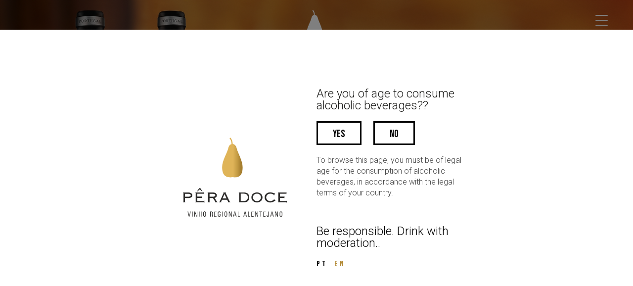

--- FILE ---
content_type: text/html; charset=utf-8
request_url: https://peradoce.wine/en
body_size: 4656
content:
<!doctype html>
<html lang="en" >
<head>
<meta http-equiv="content-type" content="text/html; charset=utf-8" />
<meta name="format-detection" content="telephone=no" />
<meta name="apple-mobile-web-app-capable" content="yes" />
<meta name="viewport" content="width=device-width, initial-scale=1, maximum-scale=1">
<meta name="keywords" content="" />
<meta name="description" content="" />
<meta name="AUTHOR" content="Pêra Doce - A vida não é Pêra Doce, mas o vinho é."/>	
<meta name="ROBOTS" content="index,follow"/>
<meta name="COPYRIGHT" content="Sensorial 2020"/>
<meta name="pinterest" content="nopin">
<meta name="rating" content="general" />
<meta property="og:url"           content="https://peradoce.wine/en" />
<meta property="og:type"          content="website" />
<meta property="og:title"         content="Pêra Doce - A vida não é Pêra Doce, mas o vinho é." />
<meta property="og:description"   content="" />
<meta property="og:image"         content="https://peradoce.wine/templates/layout_images/facebook.jpg" />
<meta property="og:site_name"	 content="Pêra Doce - A vida não é Pêra Doce, mas o vinho é.">
<link rel="preconnect" href="https://fonts.googleapis.com">
<link rel="preconnect" href="https://fonts.gstatic.com" crossorigin>
<link href="https://fonts.googleapis.com/css2?family=Bebas+Neue&family=Roboto:wght@300;400;500;700&display=swap" rel="stylesheet">
<link rel='dns-prefetch' href='//peradoce.wine' />
<link as="script" rel="preload" href="/templates/libraria/build/app-sub.js" />
<link href="/templates/libraria/build/layout-min.css?v=0.06" rel="stylesheet" type="text/css" />
<link rel="apple-touch-icon" sizes="180x180" href="/templates/layout_images/favicon/apple-touch-icon.png">
<link rel="icon" type="image/png" sizes="32x32" href="/templates/layout_images/favicon/favicon-32x32.png">
<link rel="icon" type="image/png" sizes="16x16" href="/templates/layout_images/favicon/favicon-16x16.png">
<link rel="manifest" href="/templates/layout_images/favicon/site.webmanifest">
<link rel="mask-icon" href="/templates/layout_images/favicon/safari-pinned-tab.svg" color="#5bbad5">
<link rel="shortcut icon" href="/templates/layout_images/favicon/favicon.ico">
<meta name="msapplication-TileColor" content="#da532c">
<meta name="msapplication-config" content="/templates/layout_images/favicon/browserconfig.xml">
<meta name="theme-color" content="#ffffff">
<script src="https://apps.elfsight.com/p/platform.js" defer></script>
<title>Pêra Doce - A vida não é Pêra Doce, mas o vinho é.</title>	
<!-- Google tag (gtag.js) -->
<script async src="https://www.googletagmanager.com/gtag/js?id=G-RK8DQ65W5F"></script>
<script>
		window.dataLayer = window.dataLayer || [];
		function gtag(){dataLayer.push(arguments);}
		gtag('js', new Date());

		gtag('config', 'G-RK8DQ65W5F');
	</script>
</head>
<body class="home colorWhite">
<div id="master-container">
<div class="box-menu">
<nav>			
<ul class="products peramenu">
<li class="sep font-title s10" data-id="10">
<a href="/en-pera-doce" title="Pêra Doce" hreflang="en" class="callOverlay">
Pêra Doce
</a> 
</li>
<li data-id="38" >
<a href="/pera-doce/the-origin" title="The Origin  " hreflang="en" class="callOverlay">
The Origin  
</a>
</li>
<li data-id="35" >
<a href="/pera-doce/-the-region" title=" The Region  " hreflang="en" class="callOverlay">
The Region  
</a>
</li>
<li data-id="37" >
<a href="/pera-doce/the-15-years" title="The 15 Years  " hreflang="en" class="callOverlay">
The 15 Years  
</a>
</li>
<li data-id="47" >
<a href="/pera-doce/awards" title="Awards  " hreflang="en" class="callOverlay">
Awards  
</a>
</li>
</ul>
<ul class="products">
<li class="sep font-title s15" data-id="15">
<a href="/wines" title="Wines" hreflang="en" class="callOverlay">
Wines
</a> 
</li>
<li data-id="46" >
<a href="/wines/pera-doce" title="Pêra Doce White " hreflang="en" class="callOverlay">
Pêra Doce White 
</a>
</li>
<li data-id="40" >
<a href="/wines/40-pera-doce" title="Pêra Doce Rosé " hreflang="en" class="callOverlay">
Pêra Doce Rosé 
</a>
</li>
<li data-id="39" >
<a href="/wines/39-pera-doce" title="Pêra Doce Red " hreflang="en" class="callOverlay">
Pêra Doce Red 
</a>
</li>
<li data-id="42" >
<a href="/wines/pera-doce-reserva" title="Pêra Doce Reserva White " hreflang="en" class="callOverlay">
Pêra Doce Reserva White 
</a>
</li>
<li data-id="41" >
<a href="/wines/41-pera-doce-reserva" title="Pêra Doce Reserva Red " hreflang="en" class="callOverlay">
Pêra Doce Reserva Red 
</a>
</li>
<li data-id="44" >
<a href="/wines/pera-doce-premium-antao-vaz" title="Pêra Doce Premium Antão Vaz White " hreflang="en" class="callOverlay">
Pêra Doce Premium Antão Vaz White 
</a>
</li>
<li data-id="43" >
<a href="/wines/43-pera-doce-premium" title="Pêra Doce Premium Red " hreflang="en" class="callOverlay">
Pêra Doce Premium Red 
</a>
</li>
<li data-id="45" >
<a href="/wines/pera-doce-special-edition" title="Pêra Doce Special Edition Red " hreflang="en" class="callOverlay">
Pêra Doce Special Edition Red 
</a>
</li>
</ul>
<div class="hdlgrd">
<div id="lingua" class="hor">
<ul>
<li class="">
<a href="/pt/" hreflang="pt" class="pt item font-title">
PT
</a>
</li>
<li class="active">
<a href="/en/" hreflang="en" class="en item font-title">
EN
</a>
</li>
</ul>
</div>				
</div>
</nav>
</div>
<div id="main-scrollbar">
<div id="scrollTop"></div>
<div class="open-options">
<ul class="ulbox">
<li>
<div class="open-menu ooc">
<div class="hamburger-box">
<div class="hamburger-inner"></div>
</div>
</div>
</li>	
<li class="face">
<a href="https://www.facebook.com/P%C3%AAra-Doce-112177197928765" target="_blank" title="Pêra Doce | Facebook">
<svg xmlns="http://www.w3.org/2000/svg" viewBox="0 0 7.93 17"><g id="Layer_2" data-name="Layer 2"><g id="Layer_1-2" data-name="Layer 1"><path id="Facebook" class="cls-1" d="M1.71,3.29V5.63H0V8.49H1.71V17H5.24V8.5H7.6s.22-1.38.33-2.88H5.25V3.67A.82.82,0,0,1,6,3H7.93V0H5.32C1.63,0,1.71,2.86,1.71,3.29Z"/></g></g></svg>
</a>
</li>				
<li class="instagram">
<a href="https://www.instagram.com/peradocewine/" target="_blank" title="Pêra Doce | Instagram">
<svg xmlns="http://www.w3.org/2000/svg" viewBox="0 0 17 17"><g id="Layer_2" data-name="Layer 2"><g id="Layer_1-2" data-name="Layer 1"><path class="cls-1" d="M8.5,1.53c2.27,0,2.54,0,3.43.05a5,5,0,0,1,1.58.29,2.69,2.69,0,0,1,1,.64,2.69,2.69,0,0,1,.64,1,5,5,0,0,1,.29,1.58c0,.89.05,1.16.05,3.43s0,2.54-.05,3.43a5,5,0,0,1-.29,1.58,2.85,2.85,0,0,1-1.62,1.62,5,5,0,0,1-1.58.29c-.89,0-1.16.05-3.43.05s-2.54,0-3.43-.05a5,5,0,0,1-1.58-.29,2.69,2.69,0,0,1-1-.64,2.69,2.69,0,0,1-.64-1,5,5,0,0,1-.29-1.58c0-.89-.05-1.16-.05-3.43s0-2.54.05-3.43a5,5,0,0,1,.29-1.58,2.69,2.69,0,0,1,.64-1,2.69,2.69,0,0,1,1-.64,5,5,0,0,1,1.58-.29c.89,0,1.16-.05,3.43-.05M8.5,0C6.19,0,5.9,0,5,.05a6.21,6.21,0,0,0-2.07.4,3.94,3.94,0,0,0-1.5,1,3.94,3.94,0,0,0-1,1.5A6.21,6.21,0,0,0,.05,5c0,.9,0,1.19,0,3.5S0,11.1.05,12a6.21,6.21,0,0,0,.4,2.07,3.94,3.94,0,0,0,1,1.5,3.94,3.94,0,0,0,1.5,1A6.21,6.21,0,0,0,5,17c.9,0,1.19.05,3.5.05S11.1,17,12,17a6.21,6.21,0,0,0,2.07-.4,4.37,4.37,0,0,0,2.48-2.48A6.21,6.21,0,0,0,17,12c0-.9.05-1.19.05-3.5S17,5.9,17,5a6.21,6.21,0,0,0-.4-2.07,3.94,3.94,0,0,0-1-1.5,3.94,3.94,0,0,0-1.5-1A6.21,6.21,0,0,0,12,.05c-.9,0-1.19,0-3.5,0Z"/><path class="cls-1" d="M8.5,4.14A4.36,4.36,0,1,0,12.86,8.5,4.36,4.36,0,0,0,8.5,4.14Zm0,7.19A2.83,2.83,0,1,1,11.33,8.5,2.83,2.83,0,0,1,8.5,11.33Z"/><circle class="cls-1" cx="13.04" cy="3.96" r="1.02"/></g></g></svg>
</a>
</li>
</ul>
</div>
<header id="header">
<a href="/en" title="Pêra Doce - A vida não é Pêra Doce, mas o vinho é.">
<img src="/templates/layout_images/pera-doce-white.svg" alt="Pêra Doce - A vida não é Pêra Doce, mas o vinho é." class="white"/>
<img src="/templates/layout_images/pera-doce-black.svg" alt="Pêra Doce - A vida não é Pêra Doce, mas o vinho é." class="black"/>
</a>
</header>
<div class="main-cointainer">
<section id="imagem_topo" class="carousel">
<div class="slide carousel-cell img">
<div class="imgs ">
<img src="/img/destaque_tp/1290980592_imagemLayer1.jpg" data-src="/img/destaque_tp/1290980592_imagemLayer1.jpg"  title="" />			
</div>		
<div class="imgs layer anim-desTop-imgs">
<img src="/img/destaque_tp/2656539727_peradoce-claim-en.png" data-src="/img/destaque_tp/2656539727_peradoce-claim-en.png"  title="" />			
</div>		
<div class="imgs layer anim-desTop-imgs">
<img src="/img/destaque_tp/2982527222_peradoce-uncorktheexperience.png" data-src="/img/destaque_tp/2982527222_peradoce-uncorktheexperience.png"  title="" />			
</div>		
</div>			
</section>
<div class="block-initial">
<section class="container-selo">
<section id="block-contador" class="block-text-home">			
<div class="col col-text">
<h1><span id="tal0"  data-start="0" data-end="89">89</span> millions&nbsp;of cheerings</h1>
<div class="text font-main ">
For 15 years, always at hand,&nbsp;every day.
</div>	
</div>		
</section>	
</section>
</div>				
<section class="promos promos-vinho">
<div class="promo-fhw">
<div id="v46" class="box parallax">
<div class="background-image-holder" style="background-image: url('/img/dest-hr/2647729681_produto-vr-4.png');">
</div>
<div class="text">
<h5 class="anime-text-2">Entry</h5>
<div class="desc anime-text-2">
White, ros&eacute; and red. The ideal wines for everyday, for moments with family and friends. Toasting together has never been so good!
</div>
<a href="/wines/pera-doce" title="See More: Entry" class="ver_mais invert anime-text-2">
<span class="bthv"></span>
<span class="tx">See More</span>
</a>
</div>
</div>
<div id="v42" class="box parallax">
<div class="background-image-holder" style="background-image: url('/img/dest-hr/253890904_banner-home-reservaVT2.png');">
</div>
<div class="text">
<h5 class="anime-text-2">Reserva</h5>
<div class="desc anime-text-2">
White and red. They invite us to Reserve the best for each moment, alone or with our loved ones.
</div>
<a href="/wines/pera-doce-reserva" title="See More: Reserva" class="ver_mais invert anime-text-2">
<span class="bthv"></span>
<span class="tx">See More</span>
</a>
</div>
</div>
<div id="v43" class="box parallax">
<div class="background-image-holder" style="background-image: url('/img/dest-hr/3645314293_banner-home-premiumvt.png');">
</div>
<div class="text">
<h5 class="anime-text-2">Premium</h5>
<div class="desc anime-text-2">
White and red. When it comes to celebrating, just choose the company and the best dish to pair it with.
</div>
<a href="/wines/43-pera-doce-premium" title="See More: Premium" class="ver_mais invert anime-text-2">
<span class="bthv"></span>
<span class="tx">See More</span>
</a>
</div>
</div>
<div id="v45" class="box parallax">
<div class="background-image-holder" style="background-image: url('/img/dest-hr/1781835375_banner-home-eepai.png');">
</div>
<div class="text">
<h5 class="anime-text-2">Special Edition</h5>
<div class="desc anime-text-2">
For special moments, a Special wine. There are toasts that always taste better...
</div>
<a href="/wines/pera-doce-special-edition" title="See More: Special Edition" class="ver_mais invert anime-text-2">
<span class="bthv"></span>
<span class="tx">See More</span>
</a>
</div>
</div>
</div>			
</section>	
<section class="promos insta" style="margin-top: 0;">
<div class="text-intro" style="margin-bottom:100px">
<h3>#PêraDoce</h3>
<div class="desc font-main">
And you? When do you usually toast with P&ecirc;ra Doce?
</div>
</div>
<div class="instafeed">
<ul id="instafeed" class="list-instagram" data-key="IGQWRObEE0Y1ItZAFBzZA19PM0FpZAm5TYUdoeGh6VWhpZAFNtb1oxZA2ZAXcG5vQ2x0QzNPWlRyWXdkMjhZAZA3haQVpNb0ZAMSHVlVnhGQ1RqYzR4Yzd2OHdubW1oOTB4b2JlZAXdxSUlOYXVxeUI2Vkw2ZAElSTm5KeVpQdXMZD">
</ul>
</div>
</section>	
</div>
<footer id="footer">
<div class="container-footer">
<div class="col logos">
<div class="title font-title"></div>
<a href="https://parras.wine/en/" target="_blank" title="Parras Wines">
<img src="/templates/layout_images/parras-wines.svg" alt="Parras Wines" />
</a>
</div>
<div class="col ft-gamas">
<div class="title font-title">Wines</div>
<ul>
<li class="sep font-title s15" data-id="15">
<a href="/wines" title="Wines" hreflang="en" class="callOverlay">
Wines
</a> 
</li>
<li data-id="46" >
<a href="/wines/pera-doce" title="Pêra Doce White " hreflang="en" class="callOverlay">
Pêra Doce White 
</a>
</li>
<li data-id="40" >
<a href="/wines/40-pera-doce" title="Pêra Doce Rosé " hreflang="en" class="callOverlay">
Pêra Doce Rosé 
</a>
</li>
<li data-id="39" >
<a href="/wines/39-pera-doce" title="Pêra Doce Red " hreflang="en" class="callOverlay">
Pêra Doce Red 
</a>
</li>
<li data-id="42" >
<a href="/wines/pera-doce-reserva" title="Pêra Doce Reserva White " hreflang="en" class="callOverlay">
Pêra Doce Reserva White 
</a>
</li>
<li data-id="41" >
<a href="/wines/41-pera-doce-reserva" title="Pêra Doce Reserva Red " hreflang="en" class="callOverlay">
Pêra Doce Reserva Red 
</a>
</li>
<li data-id="44" >
<a href="/wines/pera-doce-premium-antao-vaz" title="Pêra Doce Premium Antão Vaz White " hreflang="en" class="callOverlay">
Pêra Doce Premium Antão Vaz White 
</a>
</li>
<li data-id="43" >
<a href="/wines/43-pera-doce-premium" title="Pêra Doce Premium Red " hreflang="en" class="callOverlay">
Pêra Doce Premium Red 
</a>
</li>
<li data-id="45" >
<a href="/wines/pera-doce-special-edition" title="Pêra Doce Special Edition Red " hreflang="en" class="callOverlay">
Pêra Doce Special Edition Red 
</a>
</li>
</ul>			
</div>
<div class="col ft-peradoce">
<div class="title font-title">#peradoce</div>
<ul>
<li class="sep font-title s15" data-id="15">
<a href="/wines" title="Wines" hreflang="en" class="callOverlay">
Wines
</a> 
</li>
<li data-id="46" >
<a href="/wines/pera-doce" title="Pêra Doce White " hreflang="en" class="callOverlay">
Pêra Doce White 
</a>
</li>
<li data-id="40" >
<a href="/wines/40-pera-doce" title="Pêra Doce Rosé " hreflang="en" class="callOverlay">
Pêra Doce Rosé 
</a>
</li>
<li data-id="39" >
<a href="/wines/39-pera-doce" title="Pêra Doce Red " hreflang="en" class="callOverlay">
Pêra Doce Red 
</a>
</li>
<li data-id="42" >
<a href="/wines/pera-doce-reserva" title="Pêra Doce Reserva White " hreflang="en" class="callOverlay">
Pêra Doce Reserva White 
</a>
</li>
<li data-id="41" >
<a href="/wines/41-pera-doce-reserva" title="Pêra Doce Reserva Red " hreflang="en" class="callOverlay">
Pêra Doce Reserva Red 
</a>
</li>
<li data-id="44" >
<a href="/wines/pera-doce-premium-antao-vaz" title="Pêra Doce Premium Antão Vaz White " hreflang="en" class="callOverlay">
Pêra Doce Premium Antão Vaz White 
</a>
</li>
<li data-id="43" >
<a href="/wines/43-pera-doce-premium" title="Pêra Doce Premium Red " hreflang="en" class="callOverlay">
Pêra Doce Premium Red 
</a>
</li>
<li data-id="45" >
<a href="/wines/pera-doce-special-edition" title="Pêra Doce Special Edition Red " hreflang="en" class="callOverlay">
Pêra Doce Special Edition Red 
</a>
</li>
</ul>			
</div>
<div class="col">
<div class="title font-title">Information</div>
<ul class="products peramenu">
<li class="sep font-title s10" data-id="10">
<a href="/en-pera-doce" title="Pêra Doce" hreflang="en" class="callOverlay">
Pêra Doce
</a> 
</li>
<li data-id="38" >
<a href="/pera-doce/the-origin" title="The Origin  " hreflang="en" class="callOverlay">
The Origin  
</a>
</li>
<li data-id="35" >
<a href="/pera-doce/-the-region" title=" The Region  " hreflang="en" class="callOverlay">
The Region  
</a>
</li>
<li data-id="37" >
<a href="/pera-doce/the-15-years" title="The 15 Years  " hreflang="en" class="callOverlay">
The 15 Years  
</a>
</li>
<li data-id="47" >
<a href="/pera-doce/awards" title="Awards  " hreflang="en" class="callOverlay">
Awards  
</a>
</li>
</ul>
</div>	
<div class="col address">
<div class="title font-title">Contacts</div>
<a href="mailto:geral&#64parras.pt" class="font-main">geral&#64parras.pt</a>
<a href="tel:+351262503260" class="font-main">
(+351) 262 503 260
</a>
<address class="font-main">
Estrada Nacional, 8-5 km 2,3, 2460-526 Maiorga, Alcobaça
</address>
</div>
</div>	
</footer>
<div class="footer2">	
<div class="col font-main">
© Pêra Doce 2026. All rights reserved.
</div>
<div class="col font-main">
Be responsible. Drink with moderation.
</div>
<div class="col font-main">
Development by <a href="https://www.sensorial.pt" target="_blank" class="font-main">Sensorial</a>
</div>	
</div>
<div class="footer2 top">	
<div class="bt font-title">
Top
</div>		
</div>
<div id="container-feed"></div>	
</div> 
</div>
<div  id="loadpage" class="overlay-in"></div>
<script src="/templates/libraria/build/app-sub.js"></script>
<script src="/templates/libraria/js/global_func.js?v=0.02"></script>
<div id="plus18">
<div class="cont">
<div class="bl">
<div class="img">
<img src="/templates/layout_images/pera-doce-gold-black-logo.svg" alt="Pêra Doce - A vida não é Pêra Doce, mas o vinho é."/>
</div>
<div class="text">
<div class="block-idade">
<div class="pergunta">
<span class="pi font-main">Are you of age to consume alcoholic beverages??</span>
<div class="clear"></div>
<div class="ver_mais bt sim">
<span class="bthv"></span>
<span class="tx">Yes</span>
</div>
<div class="ver_mais bt nao">
<span class="bthv"></span>
<span class="tx">No</span>
</div>
<span class="pi1">To browse this page, you must be of legal age for the consumption of alcoholic beverages, in accordance with the legal terms of your country.</span>
</div>					
<div class="erro_idade font-main">{A sua idade não permite aceder ao site devido a restrições legais.}</div>					
<div class="clear"></div>
<div  class="slogan1 font-main">
Be responsible. Drink with moderation..
</div>
<div id="lingua" class="hor">
<ul>
<li class="">
<a href="/pt/" hreflang="pt" class="pt item font-title">
PT
</a>
</li>
<li class="active">
<a href="/en/" hreflang="en" class="en item font-title">
EN
</a>
</li>
</ul>
</div>
</div>
</div>		
</div>
</div>
</div>
<script>
	$('body').addClass('disable')
	var options = new Array();
	$('#plus18 .bt').on('click',function(){
		
		if ( $(this).hasClass('nao'))
		{
			$('#plus18 .erro_idade').addClass('active')
			setTimeout(function(){ 
				$('#plus18 .erro_idade').removeClass('active')
			}, 4000);
		}
		else if ( $(this).hasClass('sim')){
			$('#plus18 .erro_idade').removeClass('active')
			$('#plus18').hide() 
			$('body').removeClass('disable')
			$('.hide_content').hide();
			options.expires = 31;
			options.path = '/';
			jQuery.cookie ('age','true',options);
		}
	})
</script> 
<div class="hide_content"></div>
</body>
</html>

--- FILE ---
content_type: text/css
request_url: https://peradoce.wine/templates/libraria/build/layout-min.css?v=0.06
body_size: 6652
content:
@charset "UTF-8";/*! Flickity v2.3.0
https://flickity.metafizzy.co
---------------------------------------------- */.flickity-enabled{position:relative}.flickity-enabled:focus{outline:0}.flickity-viewport{overflow:hidden;position:relative;height:100%}.flickity-slider{position:absolute;width:100%;height:100%}.flickity-enabled.is-draggable{-webkit-tap-highlight-color:transparent;-webkit-user-select:none;-moz-user-select:none;-ms-user-select:none;user-select:none}.flickity-enabled.is-draggable .flickity-viewport{cursor:move;cursor:-webkit-grab;cursor:grab}.flickity-enabled.is-draggable .flickity-viewport.is-pointer-down{cursor:-webkit-grabbing;cursor:grabbing}.flickity-button{position:absolute;background:hsla(0,0%,100%,.75);border:none;color:#333}.flickity-button:hover{background:#fff;cursor:pointer}.flickity-button:focus{outline:0;box-shadow:0 0 0 5px #19f}.flickity-button:active{opacity:.6}.flickity-button:disabled{opacity:.3;cursor:auto;pointer-events:none}.flickity-button-icon{fill:currentColor}.flickity-prev-next-button{top:50%;width:44px;height:44px;border-radius:50%;transform:translateY(-50%)}.flickity-prev-next-button.previous{left:10px}.flickity-prev-next-button.next{right:10px}.flickity-rtl .flickity-prev-next-button.previous{left:auto;right:10px}.flickity-rtl .flickity-prev-next-button.next{right:auto;left:10px}.flickity-prev-next-button .flickity-button-icon{position:absolute;left:20%;top:20%;width:60%;height:60%}.flickity-page-dots{position:absolute;width:100%;bottom:-25px;padding:0;margin:0;list-style:none;text-align:center;line-height:1}.flickity-rtl .flickity-page-dots{direction:rtl}.flickity-page-dots .dot{display:inline-block;width:10px;height:10px;margin:0 8px;background:#333;border-radius:50%;opacity:.25;cursor:pointer}.flickity-page-dots .dot.is-selected{opacity:1}:root{--main-bg-color:#ffffff;--main-gutted:40px;--bt-color:#000;--bt-hv-color:#b28934;--bt-bg-color:#000;--bt-bg-invert-color:#fff;--bt-invert-color:#fff;--title-color:#000;--text-color:#000;--footer-bg-color:#000;--footer-color:#fff;--footer-hv-color:#b28934;--font-main:'Roboto',sans-serif;--font-title:'Bebas Neue',cursive}a,abbr,acronym,address,applet,big,blockquote,body,cite,code,dd,del,dfn,div,dl,dt,em,fieldset,font,form,h1,h2,h3,h4,h5,h6,html,iframe,img,ins,kbd,label,legend,li,object,ol,pre,q,s,samp,small,span,strike,sub,tt,ul,var{margin:0;padding:0;border:0;outline:0;font-style:inherit;font-size:100%;font-family:inherit;vertical-align:baseline}h1,h2,h3,h4,h5,h6{font-weight:400;font-family:var(--font-title);font-weight:400;letter-spacing:4px}a:hover{color:#000;text-decoration:none}button,input,textarea{border:none;background:0 0;padding:0;outline:0;border:0;margin:0;resize:none;-webkit-appearance:none;font:14px sie,Helvetica,sans-serif;font-weight:400}img{border:0}ol,ul{list-style:none}a{text-decoration:none}a:focus,button:focus,input:focus,select:focus,textarea:focus{outline:0;text-decoration:none}.clearfix:after,.clearfix:before{content:"";display:table;clear:both}*,:after,:before{-webkit-box-sizing:border-box;-moz-box-sizing:border-box;box-sizing:border-box}input:-webkit-autofill,select:-webkit-autofill,textarea:-webkit-autofill{background:0 0}img{-ms-interpolation-mode:bicubic}:after,:before,img{-webkit-backface-visibility:hidden;-webkit-transform:translateZ(0) scale(1,1);backface-visibility:hidden;transform:translateZ(0) scale(1,1)}.noselect{-webkit-touch-callout:none;-webkit-user-select:none;-khtml-user-select:none;-moz-user-select:none;-ms-user-select:none;user-select:none}.font-main{font-family:var(--font-main)}.font-title{font-family:var(--font-title);letter-spacing:4px}body,html{width:100%;height:100%}body{background-color:var(--main-bg-color);color:var(--text-color);position:fixed;top:0;left:0;width:100%;height:100%;-webkit-font-smoothing:antialiased;font-family:var(--font-main);font-weight:300}#master-container{overflow:hidden}#main-scrollbar{position:fixed;top:0;right:0;bottom:0;left:0;width:100vw;overflow-x:hidden;height:100vh}#header{display:flex;justify-content:center;padding:0 var(--main-gutted);position:fixed;top:0;right:0;left:0;z-index:6}.sub #header{height:200px}#header:before{content:'';position:absolute;left:0;top:0;right:0;height:0;box-shadow:0 28px 150px 30px rgba(0,0,0,.6)}#header a{display:block;width:160px;position:relative;margin-top:20px}#header a img{display:block;max-width:100%;position:absolute;top:0;left:0}.colorWhite #header a .black{display:none}.colorBlack #header a .white{display:none}.open-options{display:block;width:126px;top:0;right:0;bottom:0;position:fixed;z-index:21;background:0 0;padding:30px 50px 30px 50px;margin:0}.open-options.disable{opacity:0}.open-options ul li{margin-bottom:15px;position:relative}.open-options ul li:first-child{margin-bottom:20px}.open-options ul li svg{width:100%}.open-options ul li .cls-1{fill:#000}.open-options ul li a{display:block}.open-options ul li.face a svg{max-height:25px}.open-options ul li.instagram a svg{max-height:23px}.open-options ul li.youtube a svg{max-height:20px}.open-options ul li a:hover svg .cls-1{fill:#000}.open-options.active ul li a:hover svg .cls-1{fill:var(--bt-hv-color)}.hamburger-box{position:relative;display:inline-block;width:25px;height:24px;padding-top:10px;cursor:pointer}.hamburger-inner,.hamburger-inner:after,.hamburger-inner:before{position:absolute;width:25px;height:2px;transition-timing-function:ease;transition-duration:.15s;transition-property:transform;border-radius:2px;background-color:#fff;cursor:pointer}.hamburger-inner:after,.hamburger-inner:before{display:block;content:""}.hamburger-inner:before{top:-10px}.hamburger-inner:after{bottom:-10px}.hamburger-inner:after,.hamburger-inner:before{transition:bottom .08s ease-out 0s,top .08s ease-out 0s,opacity 0s linear}.hamburger-box.is-active .hamburger-inner,.hamburger-box.is-active .hamburger-inner:after,.hamburger-box.is-active .hamburger-inner:before{background-color:#fff}.hamburger-box.is-active .hamburger-inner:after,.hamburger-box.is-active .hamburger-inner:before{transition:bottom .08s ease-out,top .08s ease-out,opacity 0s linear .08s;opacity:1}.hamburger-box.is-active .hamburger-inner:before{top:0}.hamburger-box.is-active .hamburger-inner:after{bottom:0}.open-options.active .cls-1{fill:#000}.open-options.active .hamburger-box .hamburger-inner,.open-options.active .hamburger-box .hamburger-inner:after,.open-options.active .hamburger-box .hamburger-inner:before{background-color:#000}.open-options.active .hamburger-box.is-active .hamburger-inner,.open-options.active .hamburger-box.is-active .hamburger-inner:after,.open-options.active .hamburger-box.is-active .hamburger-inner:before{background-color:#000}.open-options.active .hamburger-box.is-active .hamburger-inner:before{transform:translateY(0) rotate(130deg)}.open-options.active .hamburger-box.is-active .hamburger-inner:after{transform:translateY(0) rotate(-130deg)}.open-options.active .hamburger-box.is-active .hamburger-inner{background:rgba(0,0,0,0)}.menuBlack #menu-aside a{color:#000}.colorBlack .scroll{display:none}.colorBlack .open-options .hamburger-box .hamburger-inner,.colorBlack .open-options .hamburger-box .hamburger-inner:after,.colorBlack .open-options .hamburger-box .hamburger-inner:before{background-color:#000}.colorWhite .open-options .hamburger-box .hamburger-inner,.colorWhite .open-options .hamburger-box .hamburger-inner:after,.colorWhite .open-options .hamburger-box .hamburger-inner:before{background-color:#fff}.colorWhite .open-options .cls-1{fill:#fff}.colorWhite .open-options.active .cls-1{fill:#000}.colorWhite .hamburger-box:hover .hamburger-inner,.colorWhite .hamburger-box:hover .hamburger-inner:after,.colorWhite .hamburger-box:hover .hamburger-inner:before{background:#000}.colorBlack .hamburger-box:hover .hamburger-inner,.colorBlack .hamburger-box:hover .hamburger-inner:after,.colorBlack .hamburger-box:hover .hamburger-inner:before{background:var(--bt-hv-color)}.colorBlack .open-options.active .hamburger-box.is-active:hover .hamburger-inner:after,.colorBlack .open-options.active .hamburger-box.is-active:hover .hamburger-inner:before,.colorWhite .open-options.active .hamburger-box.is-active:hover .hamburger-inner:after,.colorWhite .open-options.active .hamburger-box.is-active:hover .hamburger-inner:before{background:var(--bt-hv-color)}.box-menu{position:fixed;background:#fff;right:0;top:0;bottom:0;padding:30px 30px 70px 30px;z-index:21;transform:translateX(358px);min-width:358px}.box-menu nav{display:block;height:auto}.box-menu ul.products{color:#000}.box-menu ul.products a{color:#000;font-size:18px;font-weight:300;margin-bottom:10px;display:block}.box-menu ul.products li.sep a{font-size:26px;margin:0 0 20px 0;letter-spacing:1px}.box-menu ul.products li.sep.s15{margin-top:40px}.box-menu ul.products li.sep:first-child{margin-top:0}.box-menu ul.products li a:hover,.box-menu ul.products li.sep a:hover{color:var(--bt-hv-color)}.box-menu ul.products li a svg{height:12px;display:inline-block;transform:translateY(1px);margin:0 0 0 4px}.box-menu ul.products li a svg .cls-1,.box-menu ul.products li a svg .cls-2,.box-menu ul.products li a svg .cls-3,.box-menu ul.products li a svg .cls-4{fill:#000}.box-menu ul.products li a:hover svg .cls-1,.box-menu ul.products li a:hover svg .cls-3{fill:var(--bt-hv-color)}.box-menu ul.products li a:hover svg .cls-4{fill:var(--bt-hv-color)}.box-menu ul.products li a svg .cls-2,.box-menu ul.products li a svg .cls-4{fill-rule:evenodd}.box-menu ul.other{margin:25px 0 0 0;padding:25px 0 0 0;border-top:1px solid #000}.box-menu ul.other a{font-size:20px;font-weight:700;color:#000}.box-menu ul.other li:not(:last-child){margin-bottom:10px}.box-menu ul.other a:hover{font-weight:700;color:var(--bt-hv-color)}.box-menu.active{transform:translateX(0)}.box-menu ul.products.peramenu{margin-bottom:20px;padding-bottom:10px;border-bottom:1px solid #000}#main-scrollbar.is-menu #header a,#main-scrollbar.is-menu .main-cointainer{transform:translateX(-483px)}.open-options.active{background:#fff;transform:translateX(-358px)}#header a,#main-scrollbar,#main-scrollbar .main-cointainer,.box-menu,.open-options{-webkit-transition:all .5s cubic-bezier(0, 0, 0, 1) 10ms;-moz-transition:all .5s cubic-bezier(0, 0, 0, 1) 10ms;-o-transition:all .5s cubic-bezier(0, 0, 0, 1) 10ms;transition:all .5s cubic-bezier(0, 0, 0, 1) 10ms}.hdlgrd{margin:25px 0 0 0;padding:25px 0 0 0;border-top:1px solid #000;display:flex;justify-content:space-between}#lingua{display:block}#lingua a{color:#000;font-size:22px}#lingua li{display:inline-block;margin:0 10px 0 0}#lingua li.active a{color:var(--bt-hv-color)}.ver_mais{display:inline-block;border:3px solid var(--bt-bg-color);padding:10px 20px;position:relative;text-align:center;margin-top:50px;cursor:pointer}.ver_mais .bthv{position:absolute;top:-1px;left:-1px;bottom:-1px;right:-1px;transition:-webkit-transform .6s cubic-bezier(.165,.84,.44,1);transition:transform .6s cubic-bezier(.165,.84,.44,1);transition:transform .6s cubic-bezier(.165,.84,.44,1),-webkit-transform .6s cubic-bezier(.165,.84,.44,1);overflow:hidden;pointer-events:none}.ver_mais .tx{color:var(--bt-color);font-weight:500;text-transform:uppercase;transition:all .7s cubic-bezier(.165,.84,.44,1);position:relative;z-index:1;font-family:var(--font-title);font-weight:400;font-size:1.3em}.ver_mais .bthv:after,.ver_mais .bthv:before{content:"";position:absolute;top:0;bottom:0;left:0;right:0;z-index:0}.ver_mais .bthv:after,.ver_mais .bthv:before{background:var(--bt-bg-color)}.ver_mais .bthv:before{-webkit-transform:translate3d(-100%,0,0);transform:translate3d(-100%,0,0);opacity:0}.ver_mais .bthv:after{-webkit-transform:translate3d(100%,0,0);transform:translate3d(100%,0,0)}#list_defeito li:hover .ver_mais .bthv:before,.ver_mais .bthv:after,.ver_mais.select .bthv:before,.ver_mais:hover .bthv:before{transition:-webkit-transform .7s cubic-bezier(.165,.84,.44,1);transition:transform .7s cubic-bezier(.165,.84,.44,1);transition:transform .7s cubic-bezier(.165,.84,.44,1),-webkit-transform .7s cubic-bezier(.165,.84,.44,1);opacity:1}.ver_mais.select .bthv:after,.ver_mais.select .bthv:before,.ver_mais:hover .bthv:after,.ver_mais:hover .bthv:before{-webkit-transform:translateZ(0);transform:translateZ(0)}.ver_mais.select .bthv:after,.ver_mais:hover .bthv:after{transition:none;opacity:0}.ver_mais.select .tx,.ver_mais:hover .tx{color:var(--bt-hv-color)}.ver_mais.invert{border-color:var(--bt-bg-invert-color)}.ver_mais.invert .tx{color:var(--bt-invert-color)}.ver_mais.invert .bthv:after,.ver_mais.invert .bthv:before{background:var(--bt-bg-invert-color)}.ver_mais.invert.select .tx,.ver_mais.invert:hover .tx{color:var(--bt-hv-color)}#imagem_topo{width:100%;-webkit-transform-style:preserve-3d}.flickity-enabled.is-draggable .flickity-viewport{width:100%;height:100%}#imagem_topo .slide{width:100%}#imagem_topo .slide img{display:block;width:100%}.flickity-page-dots{bottom:20px}.flickity-button{display:none}#imagem_topo .img .imgs{display:block}#imagem_topo .img img{display:block;width:100%}#imagem_topo .img .layer{position:absolute;left:0;top:60px;bottom:0;right:0;opacity:1;-webkit-transform-style:preserve-3d}.block-initial{display:block;background:#fff;position:relative;z-index:2}.container-selo{display:block;position:relative}.selo_idade{position:absolute;left:50%;transform:translateX(-50%) translateY(-50%);z-index:3}.selo_idade img{max-width:200px}.block-text-home{width:100%;display:flex;padding:100px 0;text-align:center;justify-content:center}#selos{background:url('/templates/layout_images/cobre.jpg') center center no-repeat;margin-bottom:100px}#selos .col-text .text,#selos .col-text h1,#selos .col-text h2{color:#fff}.block-text-home .col{width:100%}.block-text-home .col-text{display:flex;flex-direction:column;justify-content:center;width:60%}.block-text-home .col-text h1,.block-text-home .col-text h2{color:var(--title-color);font-size:7em}.block-text-home .col-text .text{font-weight:300;font-size:2.5em;color:var(--text-color);line-height:1.6em}.block-text-home .col-text .text strong{font-weight:500}.block-text-home .col-text h1{font-size:13em}#block-contador .text{font-size:4em}.promos{display:block;margin-top:120px}.promos.promos-vinho{margin-top:0}.promos .text-intro{display:flex;flex-direction:column;justify-content:center;text-align:center}.promos .text-intro h3{font-size:4em}.promos.insta .text-intro h3{font-size:6em}.promos .text-intro .desc{font-weight:300;font-size:1.5em;color:var(--text-color)}.promos.insta .text-intro .desc{font-size:1.5em}.promos .promos-content img{width:100%}.promos .promos-content{display:flex;margin:0;margin-top:120px;flex-wrap:wrap}.promos .promos-content .ver_mais{margin-top:20px}.promos .promos-content .col{padding:0 40px}.promos .promos-content .col3{width:33.333%}.promos .promos-content .col2{width:50%}.promos .promos-content .col .text{padding:10px 20px 0 0}.promos .promos-content .col h5{font-size:2.5em;margin:10px 0}.promos .promos-content.vertical .col{display:flex}.promos .promos-content.vertical .col .ver_mais{width:121px}.promos .promos-content.vertical .col .img,.promos .promos-content.vertical .col .text{width:50%}.promos .promos-content.vertical .col .text{display:flex;flex-direction:column;justify-content:center;padding:60px}.promos .promo-fhw .box{padding:30vh 0;position:relative;display:flex;justify-content:center;align-items:center;overflow:hidden}.promos .promo-fhw .box{padding:0;height:100vh}.promos .promo-fhw .box .text{color:#fff}.promos .promo-fhw .box:before{position:absolute;content:'';width:100%;height:100%;top:0;left:0;background:#292929;opacity:.3;z-index:2}.promos .promo-fhw.promo-fhw1 .box:before{opacity:0}#block-contador{flex-wrap:wrap;padding:200px 0;position:relative}#block-contador .col-text{width:100%}#block-contador .block-contador1{width:100%;display:flex;align-items:center;justify-content:center}#block-contador .block-contador1 .col-anos{font-size:8em}#block-contador .block-contador1 .col-anos-text{margin-left:20px;font-size:40px;text-align:left}#block-contador .block-contador2 .col-text{font-size:1.2em}.promos .promo-fhw .box .text{display:flex;max-width:40%;flex-direction:column;text-align:center;justify-content:center;align-items:center;position:relative;z-index:3}.promos .promo-fhw .box .text h5{margin:10px 0;font-size:4.5em}.promos .promo-fhw .box .text .desc{font-size:1.6em}.promos .promo-fhw .box .background-image-holder{position:absolute;width:100%;height:100%;top:0;left:0;z-index:1;background:#292929;background-size:cover!important;background-position:50% 50%!important;transition:all .3s ease;-webkit-transition:all .3s ease;-moz-transition:all .3s ease;opacity:1;transform:translate3d(0,0,0)}.promos .promo-fhw .box .background-image-holder.blend-luminosity{background-blend-mode:luminosity}.promos .promo-fhw .box.parallax>.background-image-holder{height:100vh;top:0;transition:all 0s ease!important;transition:opacity .3s ease!important;-webkit-transform-style:preserve-3d}.list-instagram{display:flex;flex-wrap:wrap;margin-top:var(--main-gutted)}.list-instagram li{width:25%;padding:0;height:480px}.list-instagram li a{display:block;display:block;background-size:cover;height:100%;position:relative}.list-instagram li a:before{content:'';position:absolute;left:0;bottom:0;top:0;right:0;background:#000;opacity:0;transition:all .3s ease;-webkit-transition:all .3s ease;-moz-transition:all .3s ease}.list-instagram li a:hover:before{opacity:.4}.list-instagram li img{width:100%;display:block}.insta .eapps-link{display:none!important}#footer{background:var(--footer-bg-color);color:var(--footer-color);padding:150px 40px 60px 40px;display:flex;justify-content:center}#footer .container-footer{width:1280px;display:flex;justify-content:center}#footer .col{width:20%;display:flex;flex-direction:column}#footer .col.logos a{display:flex;flex-direction:column}#footer .col.logos a img{display:block;max-width:160px}#footer .col .title{color:var(--footer-color);font-size:16px;margin-bottom:10px}#footer .col.logos a:last-child img{display:block;max-width:120px}#footer .col div.title{font-size:22px;margin-bottom:20px}#footer .col ul li{margin-bottom:10px}#footer .col ul li a,#footer .col.address a{color:var(--footer-color);font-weight:300}#footer .col ul li a:hover,#footer .col.address a:hover{color:var(--footer-hv-color)}#footer .col.address a{margin-bottom:10px}#footer ul .sep{display:none}#footer .ft-gamas .paradoce,#footer .ft-peradoce .gamas{display:none}#footer .ft-peradoce ul li:nth-child(1),#footer .ft-peradoce ul li:nth-child(3),#footer .ft-peradoce ul li:nth-child(4),#footer .ft-peradoce ul li:nth-child(5),#footer .ft-peradoce ul li:nth-child(6){display:none}#footer .ft-gamas ul li:nth-child(1),#footer .ft-gamas ul li:nth-child(2),#footer .ft-gamas ul li:nth-child(7),#footer .ft-gamas ul li:nth-child(8),#footer .ft-gamas ul li:nth-child(9){display:none}#footer .col.address address{max-width:70%}.footer2{color:var(--footer-color);padding:10px var(--main-gutted) 10px var(--main-gutted);background-color:#000;display:flex;font-size:12px;justify-content:center}.footer2 .col{padding-right:10px;margin-right:10px;border-right:1px solid #fff;text-align:right}.footer2 .col:last-child{padding-right:0;margin-right:0;border-right:0px solid #fff}.footer2 a{color:var(--footer-color);font-weight:500}.footer2 a:hover{color:var(--footer-hv-color)}.footer2.top{display:flex;justify-content:center;padding:40px}.footer2.top .bt{border:2px solid #fff;color:#fff;padding:5px 25px;font-size:18px;cursor:pointer}.footer2.top .bt:hover{color:var(--bt-hv-color);border-color:var(--bt-hv-color)}.block-title{padding:60px;text-align:center}.block-title h1{font-size:3em}.container-corpo{display:block;margin:0 auto 120px auto;line-height:1.4em;max-width:1280px}.texto-corpo p:first-child{margin-top:0}.texto-corpo a{color:var(--text-color);text-decoration:underline}.texto-corpo strong{font-weight:700}.texto-corpo a:hover{color:var(--bt-hv-color)}.texto-corpo h2,.texto-corpo h3,.texto-corpo h4,.texto-corpo h5,.texto-corpo h6{margin-bottom:30px;margin-top:40px;line-height:1em}.texto-corpo h2{font-size:2.5em}.texto-corpo h3{font-size:2em}.texto-corpo h4{font-size:1.8em}.texto-corpo h5{font-size:1.5em}.texto-corpo h6{font-size:1.3em}.texto-corpo ul{padding:0 0 0 20px;margin-bottom:40px;list-style:unset}.texto-corpo ul li{font-size:.9em;margin-bottom:5px}.texto-corpo a.ver_mais{text-decoration:none;margin-top:0}.documentos-anexos h6{margin-bottom:20px}.documentos-anexos hr{margin-bottom:20px}.documentos-anexos .docs{margin-bottom:40px}.documentos-anexos .docs a{color:#000}.documentos-anexos .docs a:hover{color:var(--bt-hv-color)}.imagens-anexas ul{padding:0;display:flex;margin:-10px;flex-wrap:wrap;list-style:none}.imagens-anexas ul li{padding:10px;width:25%;margin:0}.imagens-anexas ul a{display:block;text-decoration:none}.imagens-anexas ul a img{max-width:100%;display:block}#list-wines{display:block}#list-wines ul a{display:block;text-align:center;color:#000}#list-wines ul li:hover a{color:var(--bt-hv-color)}#list-wines ul a img{display:block;max-width:100%}#list-wines ul{display:flex;flex-wrap:wrap;margin:0 -80px}#list-wines ul li{display:flex;flex-wrap:wrap;width:25%;padding:0 80px;margin-bottom:80px}#list-wines ul li .list-text{margin-top:40px}#list-wines ul li h4{font-size:1.6em;line-height:1.2em}#list-wines ul li .desc{margin-top:10px}#list-wines.sub-detail{margin:120px 0;overflow:hidden}#list-wines.sub-detail>h4{text-align:center;font-size:3em;margin-bottom:40px}#list-wines.sub-detail ul a{align-content:center;justify-content:center}#list-wines.sub-detail ul a img{display:inline-block;max-width:50%}#list-wines.sub-detail ul{padding:0 40px;justify-content:center}#list-wines.sub-detail ul li{margin:0;width:12%;padding:0 20px}#list-wines.sub-detail ul li h4{font-size:1.2em}.wines .container-corpo{width:100%}.container-vinhos{display:flex;flex-wrap:wrap;margin:0 auto}.container-vinhos .col-text:not(.w100) .block-title{text-align:left;padding-left:0;padding-bottom:0;padding-top:100px}.container-vinhos .col-text:not(.w100) .block-title h1{font-size:4em}.container-vinhos .col-imgs{width:50%;position:relative}.container-vinhos .col-text{width:50%;padding-right:15vw}.container-vinhos .col-text.w100{width:100%;padding:0}.container-vinhos .type-wine{font-size:1.6em;color:#a34261;font-weight:700;margin:10px 0 20px 0}.container-vinhos .type-wine .t124{color:#a34261}.container-vinhos .type-wine .t125{color:#a0a74a}.container-vinhos .type-wine .t126{color:#d19a9d}.container-vinhos .specs-wines{display:none}.container-vinhos .tabela-specs .type-wine{display:none}.container-vinhos .tabela-specs .specs-wines{display:block;margin-top:40px}.container-vinhos .col-text .notas-prova{margin-top:80px}.container-vinhos .col-text .notas-prova h5{display:none}.container-vinhos .col-text .notas-prova p{font-size:1.8em;line-height:1.2em}.container-vinhos .block-links-anexos{margin-top:80px}.other-specs{display:block;width:100%;margin:80px 0 0 0;overflow:hidden}.imagens-vinhos .img{height:75vh;display:flex;justify-content:center}.imagens-vinhos img{max-height:100%}.specs-wines ul{list-style:none;padding:0;display:flex;flex-wrap:wrap}.specs-wines ul li{width:100%}.selos-vinhos{position:absolute;top:10px;left:10vw}.selos-vinhos ul{display:flex;flex-direction:column}.selos-vinhos ul li{width:60px;margin-bottom:20px;cursor:pointer}.selos-vinhos ul li img{max-width:100%}#selos-sub{padding:80px 0 0 0;position:relative;background:#fff;z-index:3}#selos-sub>h4{text-align:center;font-size:3em;margin-bottom:40px}#selos-sub ul{display:flex;justify-content:center;flex-wrap:wrap}#selos-sub ul li{width:11%;margin:0 20px;display:flex;flex-direction:column;align-items:center;text-align:center}#selos-sub ul li img{max-width:60%}#selos-sub ul li h6{margin-top:10px;letter-spacing:2px}#momentos{display:block}#momentos ul,#momentos ul li a{display:block}#momentos img{max-width:100%;display:block}#momentos ul li{display:flex;flex-wrap:wrap;margin-bottom:var(--main-gutted)}#momentos ul li:nth-child(2n){flex-direction:row-reverse}#momentos ul li .img{width:60%}#momentos ul li .text{width:40%;padding:var(--main-gutted);display:flex;flex-direction:column;justify-content:center;color:#000}#momentos ul li .text h3{font-size:2em;margin-bottom:20px}#momentos ul li .text:hover h3{color:var(--bt-hv-color)}body.disable{overflow:hidden}#plus18{position:fixed;width:100%;height:100vh;top:0;left:0;right:0;bottom:0;z-index:500000;background:rgba(0,0,0,.5)}#plus18 #lingua.hor{margin:0}#plus18 .cont{position:absolute;margin-top:0;left:0;width:100vw;background:#fff;color:#464646;top:50%;transform:translateY(-50%)}#plus18 .cont .bl{width:100%;display:flex;height:400px;padding:3% 0;align-items:center;justify-content:center}#plus18 .cont .bl .img{display:block;text-align:center;width:50%;text-align:end;padding-right:60px}#plus18 .cont .bl .img img{height:160px;display:inline-block;margin-bottom:0}#plus18 .cont .bl .text{display:inline-block;margin:0;width:50%}#plus18 .cont .bl .text .block-idade{display:block;width:50%}#plus18 .cont .slogan1{display:block;margin:20px 0 20px 0}#plus18 .cont .slogan1{line-height:1em;font-size:1.5em;line-height:1em;color:#000;position:relative}#plus18 .cont .slogan1 strong{font-weight:400}#plus18 .cont .pergunta .pi{font-size:1.5em;line-height:1em;display:block;color:#1d1d1b;position:relative;padding-bottom:20px}#plus18 .cont .pergunta .pi1{line-height:1.4em;max-height:5.4em;margin-top:20px;overflow:hidden;display:block}#plus18 .cont .pergunta .ver_mais{cursor:pointer;padding:10px 30px 7px 30px;margin:0 20px 0 0}#plus18 .cont .erro_idade{font-size:.95em;margin:10px 0 0 0;width:300px;display:block;line-height:.9em;color:var(--bt-hv-color);opacity:0}#plus18 .cont .erro_idade.active{opacity:1}.hide_content{position:absolute;top:0;left:0;right:0;bottom:0;background:#dfdfdf;z-index:400000;display:none}#plus18 #lingua.hor ul li a{color:#000;text-transform:uppercase}#plus18 #lingua.hor ul li.active a{color:var(--bt-hv-color)}#plus18 #lingua.hor ul li a{font-size:1em}#sobre_nos{display:block}.sobre-nos .promos{padding-top:120px!important;background:#fff;z-index:3;position:relative}#sobre_nos li.item{display:block;position:relative;width:100%;height:100vh}#sobre_nos li.item .img{display:block;width:100%;height:100%;background-repeat:no-repeat;background-position:center center;background-size:cover}#sobre_nos li.item .block-text{position:absolute;width:40vw;right:var(--main-gutted);bottom:var(--main-gutted);padding:var(--main-gutted);background:#fff}#sobre_nos li.item:nth-child(2n) .block-text{left:var(--main-gutted);right:auto}#sobre_nos li.item .block-text h2{font-size:3em;position:relative}#sobre_nos li.item .block-text h2:after{content:'';position:absolute;left:0;bottom:0;height:4px;width:30%;background:var(--bt-hv-color)}#sobre_nos li.item .block-text .text{line-height:1.6em}#sobre_nos li.item .block-text .text a{color:#000;text-decoration:underline}#sobre_nos li.item .block-text .text a:hover{color:var(--bt-hv-color)}.home .insta{margin-top:100px!important}body{display:block;-webkit-transition:all .5s linear;transition:all .5s linear}.overlay-in{background:#fff;position:fixed;opacity:1;left:0;bottom:0;right:0;top:0;z-index:2000;-webkit-transition:all .3s cubic-bezier(.42, 0, .58, 1) 10ms;-moz-transition:all .3s cubic-bezier(.42, 0, .58, 1) 10ms;-o-transition:all .3s cubic-bezier(.42, 0, .58, 1) 10ms;transition:all .3s cubic-bezier(.42, 0, .58, 1) 10ms}.overlay-in.active{opacity:0}@media (max-width:1600px){.selo_idade img{max-width:25vw}#selos .col-text h1{font-size:4em}#selos .col-text .text{font-size:1.5em;max-width:80%}.container-corpo{margin:0 auto 60px auto;max-width:1024px}.wines .container-corpo{max-width:1024px}#plus18 .cont .bl{height:600px}.block-text-home .col-text h1{font-size:8em}#block-contador .text{font-size:3em}.list-instagram li{height:280px}}@media (max-width:1024px){.promos .promos-content .col2{width:100%}.promos .promos-content.vertical .col .text{padding:20px 20px 0 20px}.promos .promos-content.vertical .col{padding:0 40px 0 0;margin-bottom:40px}.promos .promos-content.vertical .col:last-child{margin-bottom:0}.container-corpo{max-width:100%;padding:0 60px}.container-vinhos .container-corpo{padding:0}#list-wines ul li{padding:0 40px;margin-bottom:40px}#list-wines ul{margin:0 -40px}#block-contador{padding:100px 0}.promos .promo-fhw .box{padding:25vh 0}#selos .col-text .text{max-width:100%}#list-wines ul{margin:0}.container-vinhos .col-text:not(.w100) .block-title h1{font-size:3.5em}.container-vinhos .col-text{padding-right:10vw}.selos-vinhos{left:4vw}#sobre_nos li.item .block-text{width:60vw}#selos-sub ul li{width:15%}#list-wines.sub-detail ul li{width:25%;margin-bottom:40px}#list-wines.sub-detail{margin:60px 0}}@media (max-width:860px){.selo_idade img{max-width:25vw}#selos .col-text h1{font-size:2em}#selos .col-text .text{font-size:1.2em;max-width:100%}.imagens-anexas ul li{width:50%}.container-vinhos .col-text{width:50%;padding-right:5vw}.container-vinhos .col-imgs{width:50%}.specs-wines ul li{width:100%}.selos-vinhos ul{flex-wrap:wrap}#header a{width:140px}.promos .promo-fhw .box .text{max-width:80%}#footer .col{margin-bottom:20px}.block-title{padding-top:0}.container-vinhos .col-text:not(.w100) .block-title{padding-top:20px}.container-vinhos .col-text:not(.w100) .block-title h1{font-size:2.6em}.container-vinhos .col-text .notas-prova{margin-top:40px}.container-vinhos .col-text .notas-prova p{font-size:1.4em;line-height:1.3em}#sobre_nos li.item .block-text h2{font-size:2.5em}#selos-sub ul li{width:25%;margin-bottom:40px}#list-wines.sub-detail{margin-top:20px}#list-wines.sub-detail ul a img{max-width:80%}#plus18 .cont .bl .text .block-idade{width:80%}.block-text-home .col-text h1{font-size:3em}#block-contador .text{font-size:1.5em}.list-instagram li{width:50%}}@media (max-width:780px){.selo_idade img{max-width:25vw}#footer .container-footer{flex-wrap:wrap}#footer .col{width:33.333%}#list-wines ul li{width:33.333%}.block-title h1{font-size:2em}}@media (max-width:620px){#list-wines ul{margin:0 -20px}#list-wines ul li{padding:0 20px}.open-options.active{transform:translateX(calc(-100vw + 126px))}.box-menu{transform:translateX(100vw);min-width:calc(100vw - 126px)}#selos .col{width:100%}#selos{flex-wrap:wrap}#selos .col-text{padding:40px;text-align:center}#selos .col-text .text{max-width:100%}.selo_idade{transform:translateX(-50%) translateY(75%)}.promos-vinho{margin-top:0}.promos .promo-fhw{margin-top:0}.promos .text-intro h3{font-size:3em}.promos .text-intro .desc{font-size:1em}.promos .promo-fhw .box .text h5{font-size:2.5em}.promos .promo-fhw .box .text{max-width:80%}.promos .promo-fhw .box{padding:80px 0}.promos{margin-top:60px}.promos .promos-content{margin-top:0}#plus18 .cont .bl .img{width:100%;padding-right:0;text-align:center}#plus18 .cont .bl .text{width:100%;text-align:center}#plus18 .cont .bl{flex-wrap:wrap}#plus18 .cont .bl .text .block-idade{width:100%}#sobre_nos li.item .block-text{width:100vw;bottom:0;right:0;position:inherit;padding:20px}#sobre_nos li.item:nth-child(2n) .block-text{left:0}#sobre_nos li.item{height:auto}#sobre_nos li.item .img{height:50vh}#imagem_topo{margin-top:25vh}#imagem_topo .img .layer{top:20px}.home #header .white{display:none}.home.colorWhite #header .black{display:block}body:not(.sobre-nos).colorWhite .open-options .hamburger-box .hamburger-inner,body:not(.sobre-nos).colorWhite .open-options .hamburger-box .hamburger-inner:after,body:not(.sobre-nos).colorWhite .open-options .hamburger-box .hamburger-inner:before{background-color:#000}body:not(.sobre-nos).colorWhite .open-options .hamburger-box .hamburger-inner,body:not(.sobre-nos).colorWhite .open-options .hamburger-box .hamburger-inner:after,body:not(.sobre-nos).colorWhite .open-options .hamburger-box .hamburger-inner:before{background-color:#000}body:not(.sobre-nos).colorWhite .open-options .cls-1{fill:#000}.block-text-home .col-text h1,.block-text-home .col-text h2{font-size:2.5em}.block-text-home .col-text .text{font-size:1em}#selos{margin-bottom:100px}.promos.insta .text-intro h3{font-size:3em}.promos.insta .text-intro .desc{font-size:1em}.promos .promo-fhw .box .text .desc{font-size:1em}.promos .text-intro{max-width:90%;margin:0 auto}.block-text-home{padding:50px 0}#selos .col-text{padding:40px 10px}#block-contador .text{font-size:1.2em}body:not(.sobre-nos) #header:before{opacity:0}}@media (max-width:480px){.open-options{width:70px;padding:30px 25px 30px 25px}#header a{width:160px}.promos .promos-content .col h5{font-size:1.5em}.ver_mais{padding:5px 10px}.ver_mais .tx{font-size:1em;letter-spacing:1px}.list-instagram li{width:50%}#footer .col{width:100%;text-align:center}#footer .col.logos a{align-items:center}#footer .col{margin-bottom:30px}#footer{padding:150px 40px 30px 40px}#footer .col.address address{margin:0 auto}.selo_idade{transform:translateX(-50%) translateY(160%)}#list-wines ul li{width:50%}.container-vinhos .col-text{width:100%;padding:0 40px}.container-vinhos .col-imgs{width:100%}.imagens-vinhos .img{height:50vh}#block-contador{padding:50px 0}#block-contador .block-contador1 .col-anos{font-size:4em}#block-contador .block-contador1 .col-anos-text{font-size:20px}#block-contador .block-contador2 .col-text{font-size:1em}.promos .promo-fhw .box .text{max-width:90%}.other-specs{margin:40px 0 0 0}.imagens-vinhos .img{height:70vh}#selos-sub{padding:40px 0 0 0}#selos-sub ul li{width:50%}#list-wines.sub-detail ul li{width:50%}#sobre_nos li.item .block-text h2{font-size:2em}.sobre-nos .promos{padding-top:60px!important}.open-options.active{transform:translateX(calc(-100vw + 70px))}.list-instagram li{height:180px}.flickity-page-dots{bottom:0}}

--- FILE ---
content_type: image/svg+xml
request_url: https://peradoce.wine/templates/layout_images/pera-doce-white.svg
body_size: 2819
content:
<svg xmlns="http://www.w3.org/2000/svg" xmlns:xlink="http://www.w3.org/1999/xlink" viewBox="0 0 192.05 146.46"><defs><style>.cls-1{fill:none;}.cls-2{fill:#fefefe;fill-rule:evenodd;}.cls-3{clip-path:url(#clip-path);}</style><clipPath id="clip-path"><path class="cls-1" d="M181.06,145.45c-1,0-1.47-.52-1.47-2.58v-3.19c0-2,1.15-2,1.47-2s1.46.07,1.46,2v3.19C182.52,144.93,182,145.45,181.06,145.45Zm0,1c1.69,0,2.5-1,2.5-3.65v-3.09c0-1.88-.81-3.09-2.5-3.09s-2.51,1.21-2.51,3.09v3.09C178.55,145.43,179.37,146.46,181.06,146.46Zm-6.46-9.63v8.07h0l-3.1-8.07h-1.43v9.43h.9v-8.17h0l3.15,8.17h1.39v-9.43ZM165.71,143h-2.55l1.25-5h0Zm-4.42,3.29h1l.6-2.24H166l.57,2.24h1.14l-2.59-9.43h-1.29Zm-6.59-2.92a5,5,0,0,0,.32,2.19,1.91,1.91,0,0,0,1.68.93,2.19,2.19,0,0,0,2.2-2.53v-7.1h-1v6.38c0,1.14-.06,2.24-1.15,2.24s-.95-1.27-1-2.11Zm-2,2.92v-1h-3.16V142h2.87v-1h-2.87v-3h3.09v-1h-4.11v9.43ZM141,136.83v1h2.09v8.38h1v-8.38h2.09v-1Zm-3.24,0v8.07h0l-3.1-8.07h-1.43v9.43h.9v-8.17h0l3.15,8.17h1.39v-9.43Zm-7.2,9.43v-1h-3.15V142h2.87v-1h-2.87v-3h3.09v-1h-4.11v9.43Zm-6.36,0v-1H121.3v-8.39h-1v9.43ZM116,143h-2.55l1.25-5h0l1.28,5Zm-4.42,3.29h1l.6-2.24h3.08l.57,2.24H118l-2.59-9.43h-1.29l-2.53,9.43Zm-6.37,0v-1H102.3v-8.39h-1v9.43ZM97,143H94.45l1.25-5h0L97,143Zm-4.42,3.29h1l.6-2.24h3.08l.57,2.24H99l-2.59-9.43H95.11l-2.53,9.43Zm-3.25-9.43v8.07h0l-3.1-8.07H84.77v9.43h.9v-8.17h0l3.15,8.17h1.39v-9.43Zm-10.12,8.62c-1,0-1.47-.52-1.47-2.58v-3.19c0-2,1.15-2,1.47-2s1.47.07,1.47,2v3.19C80.68,144.93,80.17,145.45,79.21,145.45Zm0,1c1.69,0,2.5-1,2.5-3.65v-3.09c0-1.88-.81-3.09-2.5-3.09s-2.51,1.21-2.51,3.09v3.09C76.7,145.43,77.52,146.46,79.21,146.46Zm-5.63-9.63h-1v9.43h1Zm-4.24,2.52c.07-2-.75-2.72-2.47-2.72s-2.51,1.21-2.51,3.09v3.09c0,2.62.82,3.65,2.51,3.65a4.32,4.32,0,0,0,2.44-.71v-4.58H66.82v1h1.47V145a2.17,2.17,0,0,1-1.42.42c-1,0-1.47-.52-1.47-2.58v-3.19c0-2,1.15-2,1.47-2,1,0,1.41.6,1.41,1.71Zm-7.45,6.91v-1H58.73V142H61.6v-1H58.73v-3h3.09v-1H57.71v9.43Zm-9.36-4.34c.34,0,1.13.06,1.2,1.21a13.08,13.08,0,0,0,.31,3.13H55.1a17.17,17.17,0,0,1-.27-2.47c-.06-1.89-.39-2.26-1.31-2.42v0A2,2,0,0,0,55,139.18c0-1.17-.5-2.35-1.91-2.35H50.32v9.43h1v-4.34Zm-1.19-4h1.53c.79,0,1.07.76,1.07,1.43s-.35,1.57-1.08,1.57H51.34v-3Zm-11.4,7.57c-1,0-1.47-.52-1.47-2.58v-3.19c0-2,1.15-2,1.47-2s1.47.07,1.47,2v3.19C41.41,144.93,40.9,145.45,39.94,145.45Zm0,1c1.69,0,2.51-1,2.51-3.65v-3.09c0-1.88-.82-3.09-2.51-3.09s-2.51,1.21-2.51,3.09v3.09C37.43,145.43,38.25,146.46,39.94,146.46Zm-9.37-.2V142h2.8v4.31h1v-9.43h-1v4.08h-2.8v-4.08h-1v9.43Zm-5.06-9.43v8.07h0l-3.1-8.07H21v9.43h.91v-8.17h0L25,146.26h1.39v-9.43Zm-7.76,0h-1v9.43h1Zm-3.42,0h-1l-1.86,8.3h0l-1.82-8.3H8.48l2.31,9.43H12Zm176.31-19.34a1.24,1.24,0,0,0,.68-.15,1.57,1.57,0,0,0,.35-.65h.38v3.88h-.38a1.18,1.18,0,0,0-.32-.65,1.12,1.12,0,0,0-.67-.15H175.31v-.42a1.23,1.23,0,0,0,.63-.31,1.09,1.09,0,0,0,.16-.69V103a1.16,1.16,0,0,0-.16-.71,1.23,1.23,0,0,0-.63-.34v-.38h14.57a1,1,0,0,0,.69-.2,1.24,1.24,0,0,0,.34-.66h.38v3.91h-.38a1,1,0,0,0-.29-.64,1.14,1.14,0,0,0-.71-.16H179v5.43h7.21a1.14,1.14,0,0,0,.67-.15,1.2,1.2,0,0,0,.36-.61h.38v3.86l-.38,0a1.29,1.29,0,0,0-.32-.64,1.15,1.15,0,0,0-.68-.14H179v5.92Zm-22.92-10.62a1,1,0,0,0,.07-.25,1.12,1.12,0,0,0,0-.24.77.77,0,0,0-.21-.52,5,5,0,0,0-1-.76,15.31,15.31,0,0,0-2.71-1,10.7,10.7,0,0,0-2.57-.32,7.77,7.77,0,0,0-5.49,1.92,6.48,6.48,0,0,0-2.08,5,6.41,6.41,0,0,0,2.1,5,8,8,0,0,0,5.54,1.89,9,9,0,0,0,4.44-1.19c1.43-.79,2.14-1.42,2.14-1.88a1.2,1.2,0,0,0,0-.24,2.13,2.13,0,0,0-.13-.38l.32-.29,2.83,3.53-.34.23c-.16-.1-.29-.17-.41-.23a.72.72,0,0,0-.3-.07,2,2,0,0,0-.66.4c-.36.26-.68.48-1,.65a13.85,13.85,0,0,1-3.37,1.48,13.6,13.6,0,0,1-3.66.48,10.74,10.74,0,0,1-7.53-2.65,9.27,9.27,0,0,1,0-13.47,10.43,10.43,0,0,1,7.38-2.67,17.58,17.58,0,0,1,7.15,1.7,3.52,3.52,0,0,0,1,.37.44.44,0,0,0,.28-.09,2.39,2.39,0,0,0,.41-.34l.36.2-2.17,3.94-.36-.2Zm-38.42,3.82a6.53,6.53,0,0,0,2,5,7.5,7.5,0,0,0,5.36,1.89,7.31,7.31,0,0,0,5.26-1.91,6.56,6.56,0,0,0,2-5,6.48,6.48,0,0,0-2-5,7.33,7.33,0,0,0-5.29-1.91,7.42,7.42,0,0,0-5.32,1.91,6.53,6.53,0,0,0-2,5Zm7.34,9.39a10.45,10.45,0,0,1-7.37-2.68,9.24,9.24,0,0,1,0-13.44A11.56,11.56,0,0,1,144,104a9.24,9.24,0,0,1,0,13.44A10.41,10.41,0,0,1,136.64,120.08Zm-33.75-.31v-.42a.81.81,0,0,0,.8-1V103a1.15,1.15,0,0,0-.16-.7,1.22,1.22,0,0,0-.64-.34v-.38h8.49a21.27,21.27,0,0,1,5.06.47,8,8,0,0,1,3.13,1.58,7.29,7.29,0,0,1,2.16,3,11.34,11.34,0,0,1,0,8.11,7.43,7.43,0,0,1-2.16,3,8,8,0,0,1-3.13,1.58,20.76,20.76,0,0,1-5.06.47Zm3.67-16v13.64h5.85a7.76,7.76,0,0,0,5.47-1.74,6.64,6.64,0,0,0,1.87-5.09,6.58,6.58,0,0,0-1.89-5.05,7.8,7.8,0,0,0-5.45-1.76Zm-40,16v-.42a2.54,2.54,0,0,0,.85-.49,2.57,2.57,0,0,0,.6-.92l6.54-14.42a6.71,6.71,0,0,0,.26-.63,1,1,0,0,0,.06-.32.52.52,0,0,0-.12-.33.83.83,0,0,0-.34-.26v-.38h5V102a.88.88,0,0,0-.33.24.63.63,0,0,0-.13.35A1,1,0,0,0,79,103c0,.14.13.32.24.56L86,117.7a4.24,4.24,0,0,0,.7,1.06,2.43,2.43,0,0,0,.89.59v.42H82.79v-.42a.84.84,0,0,0,.34-.23.48.48,0,0,0,.1-.31,1.05,1.05,0,0,0-.06-.33,6,6,0,0,0-.24-.6L81.58,115H72.09l-1.28,2.89a.41.41,0,0,1,0,.09,2.4,2.4,0,0,0-.29.84.49.49,0,0,0,.11.31,1.07,1.07,0,0,0,.33.23v.42Zm6.54-7.23h7.32l-3.69-8Zm-18.86-8.41h-5.2v5.29h5.36a9.46,9.46,0,0,0,4.08-.65,2.14,2.14,0,0,0,1.29-2,2.06,2.06,0,0,0-1.27-2,10.8,10.8,0,0,0-4.26-.61Zm.79-2.53A9.42,9.42,0,0,1,60.58,103a4.48,4.48,0,0,1,2,3.87,4.64,4.64,0,0,1-1.1,3.13,5.48,5.48,0,0,1-3.06,1.69q1,1.51,2.45,3.94,2.28,3.73,2.94,3.73h.15v.42H59.08v-.42h.13a.57.57,0,0,0,.39-.11.35.35,0,0,0,.13-.29.4.4,0,0,0-.1-.23.72.72,0,0,0-.07-.11l-4.19-6.7h-6.3v6.45a1.05,1.05,0,0,0,.17.68,1.44,1.44,0,0,0,.66.33v.4H45.41v-.4a1.26,1.26,0,0,0,.63-.32,1.06,1.06,0,0,0,.16-.69V103a1.16,1.16,0,0,0-.16-.71,1.18,1.18,0,0,0-.63-.34v-.38Zm-29-2.18L30,93.54h2l3.91,5.88h-1L31,95.88l-3.93,3.54Zm12.09,18.07a1.18,1.18,0,0,0,.67-.15,1.46,1.46,0,0,0,.36-.65h.38v3.88h-.38a1.25,1.25,0,0,0-.32-.65,1.12,1.12,0,0,0-.67-.15H22.81v-.42a1.22,1.22,0,0,0,.64-.31,1.09,1.09,0,0,0,.16-.69V103a1.16,1.16,0,0,0-.16-.71,1.22,1.22,0,0,0-.64-.34v-.38H37.39a1,1,0,0,0,.69-.2,1.24,1.24,0,0,0,.34-.66h.38v3.91h-.38a1,1,0,0,0-.29-.64,1.14,1.14,0,0,0-.71-.16H26.48v5.43h7.21a.88.88,0,0,0,1-.76h.38v3.85h-.38a1.28,1.28,0,0,0-.33-.64,1.09,1.09,0,0,0-.67-.14H26.48v5.92ZM8.86,104.13H3.67v5.29H9a9.41,9.41,0,0,0,4.07-.65,2.15,2.15,0,0,0,1.3-2,2.07,2.07,0,0,0-1.28-2A10.8,10.8,0,0,0,8.86,104.13Zm.79-2.53A9.38,9.38,0,0,1,15.17,103a4.45,4.45,0,0,1,2,3.87,4.23,4.23,0,0,1-1.93,3.85q-1.92,1.25-6,1.24H3.67v6.4a1.1,1.1,0,0,0,.16.68,1.43,1.43,0,0,0,.67.32v.42H0v-.42A1.22,1.22,0,0,0,.65,119a1.15,1.15,0,0,0,.15-.69V103a1.16,1.16,0,0,0-.16-.71A1.22,1.22,0,0,0,0,102v-.38ZM92,12c3.83.39,6.19,3.9,7.07,7.34,2.72,10.6,11.15,23.23,11.15,35.61,0,16.84-7.91,19.83-18.63,18.34-10.43,1.34-19.23-1.5-19.23-18.34,0-12.64,9.07-25.13,11.58-36.11.67-2.95,2.55-6,5.83-6.71C89.57,9.36,88.83,4.24,86,1.89L87.32,0C90.87,2.9,91.77,8.86,92,12Z"/></clipPath></defs><g id="Layer_2" data-name="Layer 2"><g id="Layer_1-2" data-name="Layer 1"><path class="cls-2" d="M181.06,145.45c-1,0-1.47-.52-1.47-2.58v-3.19c0-2,1.15-2,1.47-2s1.46.07,1.46,2v3.19C182.52,144.93,182,145.45,181.06,145.45Zm0,1c1.69,0,2.5-1,2.5-3.65v-3.09c0-1.88-.81-3.09-2.5-3.09s-2.51,1.21-2.51,3.09v3.09C178.55,145.43,179.37,146.46,181.06,146.46Zm-6.46-9.63v8.07h0l-3.1-8.07h-1.43v9.43h.9v-8.17h0l3.15,8.17h1.39v-9.43ZM165.71,143h-2.55l1.25-5h0Zm-4.42,3.29h1l.6-2.24H166l.57,2.24h1.14l-2.59-9.43h-1.29Zm-6.59-2.92a5,5,0,0,0,.32,2.19,1.91,1.91,0,0,0,1.68.93,2.19,2.19,0,0,0,2.2-2.53v-7.1h-1v6.38c0,1.14-.06,2.24-1.15,2.24s-.95-1.27-1-2.11Zm-2,2.92v-1h-3.16V142h2.87v-1h-2.87v-3h3.09v-1h-4.11v9.43ZM141,136.83v1h2.09v8.38h1v-8.38h2.09v-1Zm-3.24,0v8.07h0l-3.1-8.07h-1.43v9.43h.9v-8.17h0l3.15,8.17h1.39v-9.43Zm-7.2,9.43v-1h-3.15V142h2.87v-1h-2.87v-3h3.09v-1h-4.11v9.43Zm-6.36,0v-1H121.3v-8.39h-1v9.43ZM116,143h-2.55l1.25-5h0l1.28,5Zm-4.42,3.29h1l.6-2.24h3.08l.57,2.24H118l-2.59-9.43h-1.29l-2.53,9.43Zm-6.37,0v-1H102.3v-8.39h-1v9.43ZM97,143H94.45l1.25-5h0L97,143Zm-4.42,3.29h1l.6-2.24h3.08l.57,2.24H99l-2.59-9.43H95.11l-2.53,9.43Zm-3.25-9.43v8.07h0l-3.1-8.07H84.77v9.43h.9v-8.17h0l3.15,8.17h1.39v-9.43Zm-10.12,8.62c-1,0-1.47-.52-1.47-2.58v-3.19c0-2,1.15-2,1.47-2s1.47.07,1.47,2v3.19C80.68,144.93,80.17,145.45,79.21,145.45Zm0,1c1.69,0,2.5-1,2.5-3.65v-3.09c0-1.88-.81-3.09-2.5-3.09s-2.51,1.21-2.51,3.09v3.09C76.7,145.43,77.52,146.46,79.21,146.46Zm-5.63-9.63h-1v9.43h1Zm-4.24,2.52c.07-2-.75-2.72-2.47-2.72s-2.51,1.21-2.51,3.09v3.09c0,2.62.82,3.65,2.51,3.65a4.32,4.32,0,0,0,2.44-.71v-4.58H66.82v1h1.47V145a2.17,2.17,0,0,1-1.42.42c-1,0-1.47-.52-1.47-2.58v-3.19c0-2,1.15-2,1.47-2,1,0,1.41.6,1.41,1.71Zm-7.45,6.91v-1H58.73V142H61.6v-1H58.73v-3h3.09v-1H57.71v9.43Zm-9.36-4.34c.34,0,1.13.06,1.2,1.21a13.08,13.08,0,0,0,.31,3.13H55.1a17.17,17.17,0,0,1-.27-2.47c-.06-1.89-.39-2.26-1.31-2.42v0A2,2,0,0,0,55,139.18c0-1.17-.5-2.35-1.91-2.35H50.32v9.43h1v-4.34Zm-1.19-4h1.53c.79,0,1.07.76,1.07,1.43s-.35,1.57-1.08,1.57H51.34v-3Zm-11.4,7.57c-1,0-1.47-.52-1.47-2.58v-3.19c0-2,1.15-2,1.47-2s1.47.07,1.47,2v3.19C41.41,144.93,40.9,145.45,39.94,145.45Zm0,1c1.69,0,2.51-1,2.51-3.65v-3.09c0-1.88-.82-3.09-2.51-3.09s-2.51,1.21-2.51,3.09v3.09C37.43,145.43,38.25,146.46,39.94,146.46Zm-9.37-.2V142h2.8v4.31h1v-9.43h-1v4.08h-2.8v-4.08h-1v9.43Zm-5.06-9.43v8.07h0l-3.1-8.07H21v9.43h.91v-8.17h0L25,146.26h1.39v-9.43Zm-7.76,0h-1v9.43h1Zm-3.42,0h-1l-1.86,8.3h0l-1.82-8.3H8.48l2.31,9.43H12Zm176.31-19.34a1.24,1.24,0,0,0,.68-.15,1.57,1.57,0,0,0,.35-.65h.38v3.88h-.38a1.18,1.18,0,0,0-.32-.65,1.12,1.12,0,0,0-.67-.15H175.31v-.42a1.23,1.23,0,0,0,.63-.31,1.09,1.09,0,0,0,.16-.69V103a1.16,1.16,0,0,0-.16-.71,1.23,1.23,0,0,0-.63-.34v-.38h14.57a1,1,0,0,0,.69-.2,1.24,1.24,0,0,0,.34-.66h.38v3.91h-.38a1,1,0,0,0-.29-.64,1.14,1.14,0,0,0-.71-.16H179v5.43h7.21a1.14,1.14,0,0,0,.67-.15,1.2,1.2,0,0,0,.36-.61h.38v3.86l-.38,0a1.29,1.29,0,0,0-.32-.64,1.15,1.15,0,0,0-.68-.14H179v5.92Zm-22.92-10.62a1,1,0,0,0,.07-.25,1.12,1.12,0,0,0,0-.24.77.77,0,0,0-.21-.52,5,5,0,0,0-1-.76,15.31,15.31,0,0,0-2.71-1,10.7,10.7,0,0,0-2.57-.32,7.77,7.77,0,0,0-5.49,1.92,6.48,6.48,0,0,0-2.08,5,6.41,6.41,0,0,0,2.1,5,8,8,0,0,0,5.54,1.89,9,9,0,0,0,4.44-1.19c1.43-.79,2.14-1.42,2.14-1.88a1.2,1.2,0,0,0,0-.24,2.13,2.13,0,0,0-.13-.38l.32-.29,2.83,3.53-.34.23c-.16-.1-.29-.17-.41-.23a.72.72,0,0,0-.3-.07,2,2,0,0,0-.66.4c-.36.26-.68.48-1,.65a13.85,13.85,0,0,1-3.37,1.48,13.6,13.6,0,0,1-3.66.48,10.74,10.74,0,0,1-7.53-2.65,9.27,9.27,0,0,1,0-13.47,10.43,10.43,0,0,1,7.38-2.67,17.58,17.58,0,0,1,7.15,1.7,3.52,3.52,0,0,0,1,.37.44.44,0,0,0,.28-.09,2.39,2.39,0,0,0,.41-.34l.36.2-2.17,3.94-.36-.2Zm-38.42,3.82a6.53,6.53,0,0,0,2,5,7.5,7.5,0,0,0,5.36,1.89,7.31,7.31,0,0,0,5.26-1.91,6.56,6.56,0,0,0,2-5,6.48,6.48,0,0,0-2-5,7.33,7.33,0,0,0-5.29-1.91,7.42,7.42,0,0,0-5.32,1.91,6.53,6.53,0,0,0-2,5Zm7.34,9.39a10.45,10.45,0,0,1-7.37-2.68,9.24,9.24,0,0,1,0-13.44A11.56,11.56,0,0,1,144,104a9.24,9.24,0,0,1,0,13.44A10.41,10.41,0,0,1,136.64,120.08Zm-33.75-.31v-.42a.81.81,0,0,0,.8-1V103a1.15,1.15,0,0,0-.16-.7,1.22,1.22,0,0,0-.64-.34v-.38h8.49a21.27,21.27,0,0,1,5.06.47,8,8,0,0,1,3.13,1.58,7.29,7.29,0,0,1,2.16,3,11.34,11.34,0,0,1,0,8.11,7.43,7.43,0,0,1-2.16,3,8,8,0,0,1-3.13,1.58,20.76,20.76,0,0,1-5.06.47Zm3.67-16v13.64h5.85a7.76,7.76,0,0,0,5.47-1.74,6.64,6.64,0,0,0,1.87-5.09,6.58,6.58,0,0,0-1.89-5.05,7.8,7.8,0,0,0-5.45-1.76Zm-40,16v-.42a2.54,2.54,0,0,0,.85-.49,2.57,2.57,0,0,0,.6-.92l6.54-14.42a6.71,6.71,0,0,0,.26-.63,1,1,0,0,0,.06-.32.52.52,0,0,0-.12-.33.83.83,0,0,0-.34-.26v-.38h5V102a.88.88,0,0,0-.33.24.63.63,0,0,0-.13.35A1,1,0,0,0,79,103c0,.14.13.32.24.56L86,117.7a4.24,4.24,0,0,0,.7,1.06,2.43,2.43,0,0,0,.89.59v.42H82.79v-.42a.84.84,0,0,0,.34-.23.48.48,0,0,0,.1-.31,1.05,1.05,0,0,0-.06-.33,6,6,0,0,0-.24-.6L81.58,115H72.09l-1.28,2.89a.41.41,0,0,1,0,.09,2.4,2.4,0,0,0-.29.84.49.49,0,0,0,.11.31,1.07,1.07,0,0,0,.33.23v.42Zm6.54-7.23h7.32l-3.69-8Zm-18.86-8.41h-5.2v5.29h5.36a9.46,9.46,0,0,0,4.08-.65,2.14,2.14,0,0,0,1.29-2,2.06,2.06,0,0,0-1.27-2,10.8,10.8,0,0,0-4.26-.61Zm.79-2.53A9.42,9.42,0,0,1,60.58,103a4.48,4.48,0,0,1,2,3.87,4.64,4.64,0,0,1-1.1,3.13,5.48,5.48,0,0,1-3.06,1.69q1,1.51,2.45,3.94,2.28,3.73,2.94,3.73h.15v.42H59.08v-.42h.13a.57.57,0,0,0,.39-.11.35.35,0,0,0,.13-.29.4.4,0,0,0-.1-.23.72.72,0,0,0-.07-.11l-4.19-6.7h-6.3v6.45a1.05,1.05,0,0,0,.17.68,1.44,1.44,0,0,0,.66.33v.4H45.41v-.4a1.26,1.26,0,0,0,.63-.32,1.06,1.06,0,0,0,.16-.69V103a1.16,1.16,0,0,0-.16-.71,1.18,1.18,0,0,0-.63-.34v-.38Zm-29-2.18L30,93.54h2l3.91,5.88h-1L31,95.88l-3.93,3.54Zm12.09,18.07a1.18,1.18,0,0,0,.67-.15,1.46,1.46,0,0,0,.36-.65h.38v3.88h-.38a1.25,1.25,0,0,0-.32-.65,1.12,1.12,0,0,0-.67-.15H22.81v-.42a1.22,1.22,0,0,0,.64-.31,1.09,1.09,0,0,0,.16-.69V103a1.16,1.16,0,0,0-.16-.71,1.22,1.22,0,0,0-.64-.34v-.38H37.39a1,1,0,0,0,.69-.2,1.24,1.24,0,0,0,.34-.66h.38v3.91h-.38a1,1,0,0,0-.29-.64,1.14,1.14,0,0,0-.71-.16H26.48v5.43h7.21a.88.88,0,0,0,1-.76h.38v3.85h-.38a1.28,1.28,0,0,0-.33-.64,1.09,1.09,0,0,0-.67-.14H26.48v5.92ZM8.86,104.13H3.67v5.29H9a9.41,9.41,0,0,0,4.07-.65,2.15,2.15,0,0,0,1.3-2,2.07,2.07,0,0,0-1.28-2A10.8,10.8,0,0,0,8.86,104.13Zm.79-2.53A9.38,9.38,0,0,1,15.17,103a4.45,4.45,0,0,1,2,3.87,4.23,4.23,0,0,1-1.93,3.85q-1.92,1.25-6,1.24H3.67v6.4a1.1,1.1,0,0,0,.16.68,1.43,1.43,0,0,0,.67.32v.42H0v-.42A1.22,1.22,0,0,0,.65,119a1.15,1.15,0,0,0,.15-.69V103a1.16,1.16,0,0,0-.16-.71A1.22,1.22,0,0,0,0,102v-.38ZM92,12c3.83.39,6.19,3.9,7.07,7.34,2.72,10.6,11.15,23.23,11.15,35.61,0,16.84-7.91,19.83-18.63,18.34-10.43,1.34-19.23-1.5-19.23-18.34,0-12.64,9.07-25.13,11.58-36.11.67-2.95,2.55-6,5.83-6.71C89.57,9.36,88.83,4.24,86,1.89L87.32,0C90.87,2.9,91.77,8.86,92,12Z"/><path id="_1" data-name="1" class="cls-1" d="M181.06,145.45c-1,0-1.47-.52-1.47-2.58v-3.19c0-2,1.15-2,1.47-2s1.46.07,1.46,2v3.19C182.52,144.93,182,145.45,181.06,145.45Zm0,1c1.69,0,2.5-1,2.5-3.65v-3.09c0-1.88-.81-3.09-2.5-3.09s-2.51,1.21-2.51,3.09v3.09C178.55,145.43,179.37,146.46,181.06,146.46Zm-6.46-9.63v8.07h0l-3.1-8.07h-1.43v9.43h.9v-8.17h0l3.15,8.17h1.39v-9.43ZM165.71,143h-2.55l1.25-5h0Zm-4.42,3.29h1l.6-2.24H166l.57,2.24h1.14l-2.59-9.43h-1.29Zm-6.59-2.92a5,5,0,0,0,.32,2.19,1.91,1.91,0,0,0,1.68.93,2.19,2.19,0,0,0,2.2-2.53v-7.1h-1v6.38c0,1.14-.06,2.24-1.15,2.24s-.95-1.27-1-2.11Zm-2,2.92v-1h-3.16V142h2.87v-1h-2.87v-3h3.09v-1h-4.11v9.43ZM141,136.83v1h2.09v8.38h1v-8.38h2.09v-1Zm-3.24,0v8.07h0l-3.1-8.07h-1.43v9.43h.9v-8.17h0l3.15,8.17h1.39v-9.43Zm-7.2,9.43v-1h-3.15V142h2.87v-1h-2.87v-3h3.09v-1h-4.11v9.43Zm-6.36,0v-1H121.3v-8.39h-1v9.43ZM116,143h-2.55l1.25-5h0l1.28,5Zm-4.42,3.29h1l.6-2.24h3.08l.57,2.24H118l-2.59-9.43h-1.29l-2.53,9.43Zm-6.37,0v-1H102.3v-8.39h-1v9.43ZM97,143H94.45l1.25-5h0L97,143Zm-4.42,3.29h1l.6-2.24h3.08l.57,2.24H99l-2.59-9.43H95.11l-2.53,9.43Zm-3.25-9.43v8.07h0l-3.1-8.07H84.77v9.43h.9v-8.17h0l3.15,8.17h1.39v-9.43Zm-10.12,8.62c-1,0-1.47-.52-1.47-2.58v-3.19c0-2,1.15-2,1.47-2s1.47.07,1.47,2v3.19C80.68,144.93,80.17,145.45,79.21,145.45Zm0,1c1.69,0,2.5-1,2.5-3.65v-3.09c0-1.88-.81-3.09-2.5-3.09s-2.51,1.21-2.51,3.09v3.09C76.7,145.43,77.52,146.46,79.21,146.46Zm-5.63-9.63h-1v9.43h1Zm-4.24,2.52c.07-2-.75-2.72-2.47-2.72s-2.51,1.21-2.51,3.09v3.09c0,2.62.82,3.65,2.51,3.65a4.32,4.32,0,0,0,2.44-.71v-4.58H66.82v1h1.47V145a2.17,2.17,0,0,1-1.42.42c-1,0-1.47-.52-1.47-2.58v-3.19c0-2,1.15-2,1.47-2,1,0,1.41.6,1.41,1.71Zm-7.45,6.91v-1H58.73V142H61.6v-1H58.73v-3h3.09v-1H57.71v9.43Zm-9.36-4.34c.34,0,1.13.06,1.2,1.21a13.08,13.08,0,0,0,.31,3.13H55.1a17.17,17.17,0,0,1-.27-2.47c-.06-1.89-.39-2.26-1.31-2.42v0A2,2,0,0,0,55,139.18c0-1.17-.5-2.35-1.91-2.35H50.32v9.43h1v-4.34Zm-1.19-4h1.53c.79,0,1.07.76,1.07,1.43s-.35,1.57-1.08,1.57H51.34v-3Zm-11.4,7.57c-1,0-1.47-.52-1.47-2.58v-3.19c0-2,1.15-2,1.47-2s1.47.07,1.47,2v3.19C41.41,144.93,40.9,145.45,39.94,145.45Zm0,1c1.69,0,2.51-1,2.51-3.65v-3.09c0-1.88-.82-3.09-2.51-3.09s-2.51,1.21-2.51,3.09v3.09C37.43,145.43,38.25,146.46,39.94,146.46Zm-9.37-.2V142h2.8v4.31h1v-9.43h-1v4.08h-2.8v-4.08h-1v9.43Zm-5.06-9.43v8.07h0l-3.1-8.07H21v9.43h.91v-8.17h0L25,146.26h1.39v-9.43Zm-7.76,0h-1v9.43h1Zm-3.42,0h-1l-1.86,8.3h0l-1.82-8.3H8.48l2.31,9.43H12Zm176.31-19.34a1.24,1.24,0,0,0,.68-.15,1.57,1.57,0,0,0,.35-.65h.38v3.88h-.38a1.18,1.18,0,0,0-.32-.65,1.12,1.12,0,0,0-.67-.15H175.31v-.42a1.23,1.23,0,0,0,.63-.31,1.09,1.09,0,0,0,.16-.69V103a1.16,1.16,0,0,0-.16-.71,1.23,1.23,0,0,0-.63-.34v-.38h14.57a1,1,0,0,0,.69-.2,1.24,1.24,0,0,0,.34-.66h.38v3.91h-.38a1,1,0,0,0-.29-.64,1.14,1.14,0,0,0-.71-.16H179v5.43h7.21a1.14,1.14,0,0,0,.67-.15,1.2,1.2,0,0,0,.36-.61h.38v3.86l-.38,0a1.29,1.29,0,0,0-.32-.64,1.15,1.15,0,0,0-.68-.14H179v5.92Zm-22.92-10.62a1,1,0,0,0,.07-.25,1.12,1.12,0,0,0,0-.24.77.77,0,0,0-.21-.52,5,5,0,0,0-1-.76,15.31,15.31,0,0,0-2.71-1,10.7,10.7,0,0,0-2.57-.32,7.77,7.77,0,0,0-5.49,1.92,6.48,6.48,0,0,0-2.08,5,6.41,6.41,0,0,0,2.1,5,8,8,0,0,0,5.54,1.89,9,9,0,0,0,4.44-1.19c1.43-.79,2.14-1.42,2.14-1.88a1.2,1.2,0,0,0,0-.24,2.13,2.13,0,0,0-.13-.38l.32-.29,2.83,3.53-.34.23c-.16-.1-.29-.17-.41-.23a.72.72,0,0,0-.3-.07,2,2,0,0,0-.66.4c-.36.26-.68.48-1,.65a13.85,13.85,0,0,1-3.37,1.48,13.6,13.6,0,0,1-3.66.48,10.74,10.74,0,0,1-7.53-2.65,9.27,9.27,0,0,1,0-13.47,10.43,10.43,0,0,1,7.38-2.67,17.58,17.58,0,0,1,7.15,1.7,3.52,3.52,0,0,0,1,.37.44.44,0,0,0,.28-.09,2.39,2.39,0,0,0,.41-.34l.36.2-2.17,3.94-.36-.2Zm-38.42,3.82a6.53,6.53,0,0,0,2,5,7.5,7.5,0,0,0,5.36,1.89,7.31,7.31,0,0,0,5.26-1.91,6.56,6.56,0,0,0,2-5,6.48,6.48,0,0,0-2-5,7.33,7.33,0,0,0-5.29-1.91,7.42,7.42,0,0,0-5.32,1.91,6.53,6.53,0,0,0-2,5Zm7.34,9.39a10.45,10.45,0,0,1-7.37-2.68,9.24,9.24,0,0,1,0-13.44A11.56,11.56,0,0,1,144,104a9.24,9.24,0,0,1,0,13.44A10.41,10.41,0,0,1,136.64,120.08Zm-33.75-.31v-.42a.81.81,0,0,0,.8-1V103a1.15,1.15,0,0,0-.16-.7,1.22,1.22,0,0,0-.64-.34v-.38h8.49a21.27,21.27,0,0,1,5.06.47,8,8,0,0,1,3.13,1.58,7.29,7.29,0,0,1,2.16,3,11.34,11.34,0,0,1,0,8.11,7.43,7.43,0,0,1-2.16,3,8,8,0,0,1-3.13,1.58,20.76,20.76,0,0,1-5.06.47Zm3.67-16v13.64h5.85a7.76,7.76,0,0,0,5.47-1.74,6.64,6.64,0,0,0,1.87-5.09,6.58,6.58,0,0,0-1.89-5.05,7.8,7.8,0,0,0-5.45-1.76Zm-40,16v-.42a2.54,2.54,0,0,0,.85-.49,2.57,2.57,0,0,0,.6-.92l6.54-14.42a6.71,6.71,0,0,0,.26-.63,1,1,0,0,0,.06-.32.52.52,0,0,0-.12-.33.83.83,0,0,0-.34-.26v-.38h5V102a.88.88,0,0,0-.33.24.63.63,0,0,0-.13.35A1,1,0,0,0,79,103c0,.14.13.32.24.56L86,117.7a4.24,4.24,0,0,0,.7,1.06,2.43,2.43,0,0,0,.89.59v.42H82.79v-.42a.84.84,0,0,0,.34-.23.48.48,0,0,0,.1-.31,1.05,1.05,0,0,0-.06-.33,6,6,0,0,0-.24-.6L81.58,115H72.09l-1.28,2.89a.41.41,0,0,1,0,.09,2.4,2.4,0,0,0-.29.84.49.49,0,0,0,.11.31,1.07,1.07,0,0,0,.33.23v.42Zm6.54-7.23h7.32l-3.69-8Zm-18.86-8.41h-5.2v5.29h5.36a9.46,9.46,0,0,0,4.08-.65,2.14,2.14,0,0,0,1.29-2,2.06,2.06,0,0,0-1.27-2,10.8,10.8,0,0,0-4.26-.61Zm.79-2.53A9.42,9.42,0,0,1,60.58,103a4.48,4.48,0,0,1,2,3.87,4.64,4.64,0,0,1-1.1,3.13,5.48,5.48,0,0,1-3.06,1.69q1,1.51,2.45,3.94,2.28,3.73,2.94,3.73h.15v.42H59.08v-.42h.13a.57.57,0,0,0,.39-.11.35.35,0,0,0,.13-.29.4.4,0,0,0-.1-.23.72.72,0,0,0-.07-.11l-4.19-6.7h-6.3v6.45a1.05,1.05,0,0,0,.17.68,1.44,1.44,0,0,0,.66.33v.4H45.41v-.4a1.26,1.26,0,0,0,.63-.32,1.06,1.06,0,0,0,.16-.69V103a1.16,1.16,0,0,0-.16-.71,1.18,1.18,0,0,0-.63-.34v-.38Zm-29-2.18L30,93.54h2l3.91,5.88h-1L31,95.88l-3.93,3.54Zm12.09,18.07a1.18,1.18,0,0,0,.67-.15,1.46,1.46,0,0,0,.36-.65h.38v3.88h-.38a1.25,1.25,0,0,0-.32-.65,1.12,1.12,0,0,0-.67-.15H22.81v-.42a1.22,1.22,0,0,0,.64-.31,1.09,1.09,0,0,0,.16-.69V103a1.16,1.16,0,0,0-.16-.71,1.22,1.22,0,0,0-.64-.34v-.38H37.39a1,1,0,0,0,.69-.2,1.24,1.24,0,0,0,.34-.66h.38v3.91h-.38a1,1,0,0,0-.29-.64,1.14,1.14,0,0,0-.71-.16H26.48v5.43h7.21a.88.88,0,0,0,1-.76h.38v3.85h-.38a1.28,1.28,0,0,0-.33-.64,1.09,1.09,0,0,0-.67-.14H26.48v5.92ZM8.86,104.13H3.67v5.29H9a9.41,9.41,0,0,0,4.07-.65,2.15,2.15,0,0,0,1.3-2,2.07,2.07,0,0,0-1.28-2A10.8,10.8,0,0,0,8.86,104.13Zm.79-2.53A9.38,9.38,0,0,1,15.17,103a4.45,4.45,0,0,1,2,3.87,4.23,4.23,0,0,1-1.93,3.85q-1.92,1.25-6,1.24H3.67v6.4a1.1,1.1,0,0,0,.16.68,1.43,1.43,0,0,0,.67.32v.42H0v-.42A1.22,1.22,0,0,0,.65,119a1.15,1.15,0,0,0,.15-.69V103a1.16,1.16,0,0,0-.16-.71A1.22,1.22,0,0,0,0,102v-.38ZM92,12c3.83.39,6.19,3.9,7.07,7.34,2.72,10.6,11.15,23.23,11.15,35.61,0,16.84-7.91,19.83-18.63,18.34-10.43,1.34-19.23-1.5-19.23-18.34,0-12.64,9.07-25.13,11.58-36.11.67-2.95,2.55-6,5.83-6.71C89.57,9.36,88.83,4.24,86,1.89L87.32,0C90.87,2.9,91.77,8.86,92,12Z"/></g></g></svg>

--- FILE ---
content_type: image/svg+xml
request_url: https://peradoce.wine/templates/layout_images/pera-doce-gold-black-logo.svg
body_size: 3009
content:
<svg xmlns="http://www.w3.org/2000/svg" xmlns:xlink="http://www.w3.org/1999/xlink" viewBox="0 0 192.05 146.46"><defs><style>.cls-1{fill:none;}.cls-2,.cls-4{fill-rule:evenodd;}.cls-2{fill:url(#linear-gradient);}.cls-3{clip-path:url(#clip-path);}.cls-4{fill:#2b2a29;}.cls-5{clip-path:url(#clip-path-2);}</style><linearGradient id="linear-gradient" x1="12206.19" y1="-6184.07" x2="13578.23" y2="-6184.07" gradientTransform="matrix(0.03, 0, 0, -0.03, -273.65, -138.5)" gradientUnits="userSpaceOnUse"><stop offset="0" stop-color="#dfb458"/><stop offset="0.2" stop-color="#c39a42"/><stop offset="0.36" stop-color="#a47d2e"/><stop offset="0.66" stop-color="#bf953f"/><stop offset="1" stop-color="#dfb458"/></linearGradient><clipPath id="clip-path"><path class="cls-1" d="M92,12c3.83.39,6.19,3.9,7.07,7.34,2.72,10.6,11.15,23.23,11.15,35.61,0,16.84-7.91,19.83-18.63,18.34-10.43,1.34-19.23-1.5-19.23-18.34,0-12.64,9.08-25.13,11.58-36.11.67-2.95,2.55-6,5.83-6.71C89.57,9.36,88.83,4.24,86,1.89L87.32,0C90.87,2.9,91.77,8.86,92,12Z"/></clipPath><clipPath id="clip-path-2"><path class="cls-1" d="M9.65,101.6A9.38,9.38,0,0,1,15.17,103a4.45,4.45,0,0,1,2,3.87,4.23,4.23,0,0,1-1.93,3.85q-1.92,1.25-6,1.24H3.67v6.41a1.08,1.08,0,0,0,.16.67,1.52,1.52,0,0,0,.67.33v.41H0v-.41A1.3,1.3,0,0,0,.65,119a1.15,1.15,0,0,0,.15-.69V103a1.16,1.16,0,0,0-.16-.71A1.22,1.22,0,0,0,0,102v-.38Zm-.79,2.53H3.67v5.29H9a9.43,9.43,0,0,0,4.08-.65,2.15,2.15,0,0,0,1.3-2,2,2,0,0,0-1.28-2,10.58,10.58,0,0,0-4.26-.62Zm29.29,13.36a1.18,1.18,0,0,0,.67-.15,1.46,1.46,0,0,0,.36-.65h.38v3.88h-.38a1.18,1.18,0,0,0-.32-.65,1.12,1.12,0,0,0-.67-.15H22.81v-.41a1.3,1.3,0,0,0,.64-.32,1.09,1.09,0,0,0,.16-.69V103a1.16,1.16,0,0,0-.16-.71,1.22,1.22,0,0,0-.64-.34v-.38H37.39a1,1,0,0,0,.69-.2,1.24,1.24,0,0,0,.34-.66h.38v3.91h-.38a1,1,0,0,0-.29-.64,1.14,1.14,0,0,0-.71-.16H26.48v5.43h7.21a.88.88,0,0,0,1-.76h.38v3.86l-.38,0a1.38,1.38,0,0,0-.32-.64,1.15,1.15,0,0,0-.68-.14H26.48v5.92ZM26.06,99.42,30,93.54h2l3.91,5.88h-1L31,95.88l-3.93,3.54Zm29,2.18A9.42,9.42,0,0,1,60.58,103a4.48,4.48,0,0,1,2,3.87,4.64,4.64,0,0,1-1.1,3.13,5.48,5.48,0,0,1-3.06,1.69q1,1.51,2.45,3.94,2.28,3.73,2.94,3.74h.15v.41H59.08v-.41h.13a.57.57,0,0,0,.39-.12.35.35,0,0,0,.13-.29.4.4,0,0,0-.1-.23.72.72,0,0,0-.07-.11l-4.19-6.7H49.08v6.45a1.06,1.06,0,0,0,.16.68,1.44,1.44,0,0,0,.66.33v.4H45.41v-.4a1.26,1.26,0,0,0,.63-.32,1.06,1.06,0,0,0,.16-.69V103a1.16,1.16,0,0,0-.16-.71,1.18,1.18,0,0,0-.63-.34v-.38Zm-.79,2.53H49.08v5.29h5.35a9.46,9.46,0,0,0,4.08-.65,2.14,2.14,0,0,0,1.29-2,2,2,0,0,0-1.27-2,10.58,10.58,0,0,0-4.26-.62Zm18.86,8.41h7.32l-3.69-8-3.63,8Zm-6.54,7.23v-.41a2.91,2.91,0,0,0,.86-.5,2.71,2.71,0,0,0,.59-.92l6.54-14.42a6.71,6.71,0,0,0,.26-.63,1,1,0,0,0,.06-.32.52.52,0,0,0-.12-.33.83.83,0,0,0-.34-.26v-.38h5V102a.88.88,0,0,0-.33.24.63.63,0,0,0-.13.35A1,1,0,0,0,79,103c0,.14.13.32.24.56L86,117.7a4.24,4.24,0,0,0,.7,1.06,2.59,2.59,0,0,0,.89.6v.41H82.79v-.41a1,1,0,0,0,.34-.24.48.48,0,0,0,.1-.31,1.05,1.05,0,0,0-.06-.33,6,6,0,0,0-.24-.6L81.58,115H72.09l-1.28,2.89a.41.41,0,0,1,0,.09,2.4,2.4,0,0,0-.29.84.49.49,0,0,0,.11.31,1.28,1.28,0,0,0,.33.24v.41Zm40-16v13.64h5.85a7.76,7.76,0,0,0,5.47-1.74,6.64,6.64,0,0,0,1.87-5.09,6.58,6.58,0,0,0-1.89-5.05,7.8,7.8,0,0,0-5.45-1.76Zm-3.67,16v-.42a.81.81,0,0,0,.8-1V103a1.15,1.15,0,0,0-.16-.7,1.22,1.22,0,0,0-.64-.34v-.38h8.49a21.27,21.27,0,0,1,5.06.47,8,8,0,0,1,3.13,1.58,7.29,7.29,0,0,1,2.16,3,11.34,11.34,0,0,1,0,8.11,7.43,7.43,0,0,1-2.16,3,8,8,0,0,1-3.13,1.58,21.27,21.27,0,0,1-5.06.47Zm33.75.31a10.45,10.45,0,0,1-7.37-2.68,9.24,9.24,0,0,1,0-13.44A11.56,11.56,0,0,1,144,104a9.24,9.24,0,0,1,0,13.44,10.41,10.41,0,0,1-7.37,2.68Zm-7.34-9.39a6.53,6.53,0,0,0,2,5,7.5,7.5,0,0,0,5.36,1.89,7.31,7.31,0,0,0,5.26-1.91,6.56,6.56,0,0,0,2-5,6.48,6.48,0,0,0-2-5,7.33,7.33,0,0,0-5.29-1.91,7.42,7.42,0,0,0-5.32,1.91A6.53,6.53,0,0,0,129.3,110.69Zm38.42-3.82a1,1,0,0,0,.07-.25,1.12,1.12,0,0,0,0-.24.77.77,0,0,0-.21-.52,5,5,0,0,0-1-.76,15.31,15.31,0,0,0-2.71-1,10.7,10.7,0,0,0-2.57-.32,7.77,7.77,0,0,0-5.49,1.92,6.48,6.48,0,0,0-2.08,5,6.41,6.41,0,0,0,2.1,5,8,8,0,0,0,5.54,1.89,9,9,0,0,0,4.44-1.19c1.43-.79,2.14-1.42,2.14-1.88a1.2,1.2,0,0,0,0-.24,2.44,2.44,0,0,0-.13-.38l.32-.29,2.83,3.53-.34.23a2.85,2.85,0,0,0-.41-.22.61.61,0,0,0-.3-.08,2,2,0,0,0-.66.4c-.36.27-.68.48-1,.65a13,13,0,0,1-7,2,10.74,10.74,0,0,1-7.53-2.65,9.27,9.27,0,0,1,0-13.47,10.43,10.43,0,0,1,7.38-2.67,17.44,17.44,0,0,1,7.15,1.71,3.71,3.71,0,0,0,1,.36.44.44,0,0,0,.28-.09,2.39,2.39,0,0,0,.41-.34l.36.2-2.17,3.94-.36-.2Zm22.92,10.62a1.24,1.24,0,0,0,.68-.15,1.46,1.46,0,0,0,.35-.65h.38v3.88h-.38a1.25,1.25,0,0,0-.32-.65,1.12,1.12,0,0,0-.67-.15H175.31v-.41a1.31,1.31,0,0,0,.63-.32,1.09,1.09,0,0,0,.16-.69V103a1.16,1.16,0,0,0-.16-.71,1.23,1.23,0,0,0-.63-.34v-.38h14.57a1,1,0,0,0,.69-.2,1.24,1.24,0,0,0,.34-.66h.38v3.91h-.38a1,1,0,0,0-.29-.64,1.14,1.14,0,0,0-.71-.16H179v5.43h7.21a1.14,1.14,0,0,0,.67-.15,1.2,1.2,0,0,0,.36-.61h.38v3.86l-.38,0a1.29,1.29,0,0,0-.32-.64,1.15,1.15,0,0,0-.68-.14H179v5.92ZM14.33,136.83h-1l-1.86,8.3h0l-1.82-8.3H8.48l2.31,9.43H12l2.33-9.43Zm3.42,0h-1v9.43h1Zm7.76,0v8.07h0l-3.1-8.07H21v9.43h.9v-8.17h0L25,146.26h1.39v-9.43Zm5.06,9.43V142h2.8v4.31h1v-9.43h-1v4.08h-2.8v-4.08h-1v9.43Zm9.37.2c1.69,0,2.51-1,2.51-3.65v-3.09c0-1.88-.82-3.09-2.51-3.09s-2.51,1.21-2.51,3.09v3.09C37.43,145.43,38.25,146.46,39.94,146.46Zm0-1c-1,0-1.47-.52-1.47-2.58v-3.19c0-2,1.15-2,1.47-2s1.47.07,1.47,2v3.19C41.41,144.93,40.9,145.45,39.94,145.45Zm11.4-7.57h1.53c.79,0,1.07.76,1.07,1.43s-.35,1.57-1.08,1.57H51.34v-3Zm1.19,4c.34,0,1.13.06,1.2,1.21a13.08,13.08,0,0,0,.31,3.13H55.1a17.17,17.17,0,0,1-.27-2.47c-.06-1.89-.39-2.26-1.31-2.42v0A2,2,0,0,0,55,139.18c0-1.17-.5-2.35-1.91-2.35H50.32v9.43h1v-4.34Zm9.36,4.34v-1H58.73V142H61.6v-1H58.73v-3h3.09v-1H57.71v9.43Zm7.45-6.91c.07-2-.75-2.72-2.47-2.72s-2.51,1.21-2.51,3.09v3.09c0,2.62.82,3.65,2.51,3.65a4.32,4.32,0,0,0,2.44-.71v-4.58H66.82v1h1.47V145a2.17,2.17,0,0,1-1.42.42c-1,0-1.47-.52-1.47-2.58v-3.19c0-2,1.15-2,1.47-2,1,0,1.41.6,1.41,1.71Zm4.24-2.52h-1v9.43h1Zm5.63,9.63c1.69,0,2.5-1,2.5-3.65v-3.09c0-1.88-.81-3.09-2.5-3.09s-2.51,1.21-2.51,3.09v3.09C76.7,145.43,77.52,146.46,79.21,146.46Zm0-1c-1,0-1.47-.52-1.47-2.58v-3.19c0-2,1.15-2,1.47-2s1.47.07,1.47,2v3.19C80.68,144.93,80.17,145.45,79.21,145.45Zm10.12-8.62v8.07h0l-3.1-8.07H84.77v9.43h.9v-8.17h0l3.15,8.17h1.39v-9.43Zm3.25,9.43h1l.6-2.24h3.08l.57,2.24H99l-2.59-9.43H95.11ZM97,143H94.45l1.25-5h0L97,143Zm8.22,3.29v-1H102.3v-8.39h-1v9.43Zm6.37,0h1l.6-2.24h3.08l.57,2.24H118l-2.59-9.43h-1.29ZM116,143h-2.55l1.25-5h0Zm8.22,3.29v-1H121.3v-8.39h-1v9.43Zm6.36,0v-1h-3.15V142h2.87v-1h-2.87v-3h3.09v-1h-4.11v9.43Zm7.2-9.43v8.07h0l-3.1-8.07h-1.43v9.43h.9v-8.17h0l3.15,8.17h1.39v-9.43Zm3.24,0v1h2.09v8.38h1v-8.38h2.09v-1Zm11.66,9.43v-1h-3.16V142h2.87v-1h-2.87v-3h3.09v-1h-4.11v9.43Zm2-2.92a5,5,0,0,0,.32,2.19,1.91,1.91,0,0,0,1.68.93,2.19,2.19,0,0,0,2.2-2.53v-7.1h-1v6.38c0,1.14-.06,2.24-1.15,2.24s-.95-1.27-1-2.11Zm6.59,2.92h1l.6-2.24H166l.57,2.24h1.14l-2.59-9.43h-1.29Zm4.42-3.29h-2.55l1.25-5h0l1.28,5Zm8.89-6.14v8.07h0l-3.1-8.07h-1.43v9.43h.9v-8.17h0l3.15,8.17h1.39v-9.43Zm6.46,9.63c1.69,0,2.5-1,2.5-3.65v-3.09c0-1.88-.81-3.09-2.5-3.09s-2.51,1.21-2.51,3.09v3.09C178.55,145.43,179.37,146.46,181.06,146.46Zm0-1c-1,0-1.47-.52-1.47-2.58v-3.19c0-2,1.15-2,1.47-2s1.46.07,1.46,2v3.19C182.52,144.93,182,145.45,181.06,145.45Z"/></clipPath></defs><g id="Layer_2" data-name="Layer 2"><g id="Layer_1-2" data-name="Layer 1"><path class="cls-2" d="M92,12c3.83.39,6.19,3.9,7.07,7.34,2.72,10.6,11.15,23.23,11.15,35.61,0,16.84-7.91,19.83-18.63,18.34-10.43,1.34-19.23-1.5-19.23-18.34,0-12.64,9.08-25.13,11.58-36.11.67-2.95,2.55-6,5.83-6.71C89.57,9.36,88.83,4.24,86,1.89L87.32,0C90.87,2.9,91.77,8.86,92,12Z"/><path id="_1" data-name="1" class="cls-1" d="M92,12c3.83.39,6.19,3.9,7.07,7.34,2.72,10.6,11.15,23.23,11.15,35.61,0,16.84-7.91,19.83-18.63,18.34-10.43,1.34-19.23-1.5-19.23-18.34,0-12.64,9.08-25.13,11.58-36.11.67-2.95,2.55-6,5.83-6.71C89.57,9.36,88.83,4.24,86,1.89L87.32,0C90.87,2.9,91.77,8.86,92,12Z"/><path class="cls-4" d="M9.65,101.6A9.38,9.38,0,0,1,15.17,103a4.45,4.45,0,0,1,2,3.87,4.23,4.23,0,0,1-1.93,3.85q-1.92,1.25-6,1.24H3.67v6.41a1.08,1.08,0,0,0,.16.67,1.52,1.52,0,0,0,.67.33v.41H0v-.41A1.3,1.3,0,0,0,.65,119a1.15,1.15,0,0,0,.15-.69V103a1.16,1.16,0,0,0-.16-.71A1.22,1.22,0,0,0,0,102v-.38Zm-.79,2.53H3.67v5.29H9a9.43,9.43,0,0,0,4.08-.65,2.15,2.15,0,0,0,1.3-2,2,2,0,0,0-1.28-2,10.58,10.58,0,0,0-4.26-.62Zm29.29,13.36a1.18,1.18,0,0,0,.67-.15,1.46,1.46,0,0,0,.36-.65h.38v3.88h-.38a1.18,1.18,0,0,0-.32-.65,1.12,1.12,0,0,0-.67-.15H22.81v-.41a1.3,1.3,0,0,0,.64-.32,1.09,1.09,0,0,0,.16-.69V103a1.16,1.16,0,0,0-.16-.71,1.22,1.22,0,0,0-.64-.34v-.38H37.39a1,1,0,0,0,.69-.2,1.24,1.24,0,0,0,.34-.66h.38v3.91h-.38a1,1,0,0,0-.29-.64,1.14,1.14,0,0,0-.71-.16H26.48v5.43h7.21a.88.88,0,0,0,1-.76h.38v3.86l-.38,0a1.38,1.38,0,0,0-.32-.64,1.15,1.15,0,0,0-.68-.14H26.48v5.92ZM26.06,99.42,30,93.54h2l3.91,5.88h-1L31,95.88l-3.93,3.54Zm29,2.18A9.42,9.42,0,0,1,60.58,103a4.48,4.48,0,0,1,2,3.87,4.64,4.64,0,0,1-1.1,3.13,5.48,5.48,0,0,1-3.06,1.69q1,1.51,2.45,3.94,2.28,3.73,2.94,3.74h.15v.41H59.08v-.41h.13a.57.57,0,0,0,.39-.12.35.35,0,0,0,.13-.29.4.4,0,0,0-.1-.23.72.72,0,0,0-.07-.11l-4.19-6.7H49.08v6.45a1.06,1.06,0,0,0,.16.68,1.44,1.44,0,0,0,.66.33v.4H45.41v-.4a1.26,1.26,0,0,0,.63-.32,1.06,1.06,0,0,0,.16-.69V103a1.16,1.16,0,0,0-.16-.71,1.18,1.18,0,0,0-.63-.34v-.38Zm-.79,2.53H49.08v5.29h5.35a9.46,9.46,0,0,0,4.08-.65,2.14,2.14,0,0,0,1.29-2,2,2,0,0,0-1.27-2,10.58,10.58,0,0,0-4.26-.62Zm18.86,8.41h7.32l-3.69-8-3.63,8Zm-6.54,7.23v-.41a2.91,2.91,0,0,0,.86-.5,2.71,2.71,0,0,0,.59-.92l6.54-14.42a6.71,6.71,0,0,0,.26-.63,1,1,0,0,0,.06-.32.52.52,0,0,0-.12-.33.83.83,0,0,0-.34-.26v-.38h5V102a.88.88,0,0,0-.33.24.63.63,0,0,0-.13.35A1,1,0,0,0,79,103c0,.14.13.32.24.56L86,117.7a4.24,4.24,0,0,0,.7,1.06,2.59,2.59,0,0,0,.89.6v.41H82.79v-.41a1,1,0,0,0,.34-.24.48.48,0,0,0,.1-.31,1.05,1.05,0,0,0-.06-.33,6,6,0,0,0-.24-.6L81.58,115H72.09l-1.28,2.89a.41.41,0,0,1,0,.09,2.4,2.4,0,0,0-.29.84.49.49,0,0,0,.11.31,1.28,1.28,0,0,0,.33.24v.41Zm40-16v13.64h5.85a7.76,7.76,0,0,0,5.47-1.74,6.64,6.64,0,0,0,1.87-5.09,6.58,6.58,0,0,0-1.89-5.05,7.8,7.8,0,0,0-5.45-1.76Zm-3.67,16v-.42a.81.81,0,0,0,.8-1V103a1.15,1.15,0,0,0-.16-.7,1.22,1.22,0,0,0-.64-.34v-.38h8.49a21.27,21.27,0,0,1,5.06.47,8,8,0,0,1,3.13,1.58,7.29,7.29,0,0,1,2.16,3,11.34,11.34,0,0,1,0,8.11,7.43,7.43,0,0,1-2.16,3,8,8,0,0,1-3.13,1.58,21.27,21.27,0,0,1-5.06.47Zm33.75.31a10.45,10.45,0,0,1-7.37-2.68,9.24,9.24,0,0,1,0-13.44A11.56,11.56,0,0,1,144,104a9.24,9.24,0,0,1,0,13.44,10.41,10.41,0,0,1-7.37,2.68Zm-7.34-9.39a6.53,6.53,0,0,0,2,5,7.5,7.5,0,0,0,5.36,1.89,7.31,7.31,0,0,0,5.26-1.91,6.56,6.56,0,0,0,2-5,6.48,6.48,0,0,0-2-5,7.33,7.33,0,0,0-5.29-1.91,7.42,7.42,0,0,0-5.32,1.91A6.53,6.53,0,0,0,129.3,110.69Zm38.42-3.82a1,1,0,0,0,.07-.25,1.12,1.12,0,0,0,0-.24.77.77,0,0,0-.21-.52,5,5,0,0,0-1-.76,15.31,15.31,0,0,0-2.71-1,10.7,10.7,0,0,0-2.57-.32,7.77,7.77,0,0,0-5.49,1.92,6.48,6.48,0,0,0-2.08,5,6.41,6.41,0,0,0,2.1,5,8,8,0,0,0,5.54,1.89,9,9,0,0,0,4.44-1.19c1.43-.79,2.14-1.42,2.14-1.88a1.2,1.2,0,0,0,0-.24,2.44,2.44,0,0,0-.13-.38l.32-.29,2.83,3.53-.34.23a2.85,2.85,0,0,0-.41-.22.61.61,0,0,0-.3-.08,2,2,0,0,0-.66.4c-.36.27-.68.48-1,.65a13,13,0,0,1-7,2,10.74,10.74,0,0,1-7.53-2.65,9.27,9.27,0,0,1,0-13.47,10.43,10.43,0,0,1,7.38-2.67,17.44,17.44,0,0,1,7.15,1.71,3.71,3.71,0,0,0,1,.36.44.44,0,0,0,.28-.09,2.39,2.39,0,0,0,.41-.34l.36.2-2.17,3.94-.36-.2Zm22.92,10.62a1.24,1.24,0,0,0,.68-.15,1.46,1.46,0,0,0,.35-.65h.38v3.88h-.38a1.25,1.25,0,0,0-.32-.65,1.12,1.12,0,0,0-.67-.15H175.31v-.41a1.31,1.31,0,0,0,.63-.32,1.09,1.09,0,0,0,.16-.69V103a1.16,1.16,0,0,0-.16-.71,1.23,1.23,0,0,0-.63-.34v-.38h14.57a1,1,0,0,0,.69-.2,1.24,1.24,0,0,0,.34-.66h.38v3.91h-.38a1,1,0,0,0-.29-.64,1.14,1.14,0,0,0-.71-.16H179v5.43h7.21a1.14,1.14,0,0,0,.67-.15,1.2,1.2,0,0,0,.36-.61h.38v3.86l-.38,0a1.29,1.29,0,0,0-.32-.64,1.15,1.15,0,0,0-.68-.14H179v5.92ZM14.33,136.83h-1l-1.86,8.3h0l-1.82-8.3H8.48l2.31,9.43H12l2.33-9.43Zm3.42,0h-1v9.43h1Zm7.76,0v8.07h0l-3.1-8.07H21v9.43h.9v-8.17h0L25,146.26h1.39v-9.43Zm5.06,9.43V142h2.8v4.31h1v-9.43h-1v4.08h-2.8v-4.08h-1v9.43Zm9.37.2c1.69,0,2.51-1,2.51-3.65v-3.09c0-1.88-.82-3.09-2.51-3.09s-2.51,1.21-2.51,3.09v3.09C37.43,145.43,38.25,146.46,39.94,146.46Zm0-1c-1,0-1.47-.52-1.47-2.58v-3.19c0-2,1.15-2,1.47-2s1.47.07,1.47,2v3.19C41.41,144.93,40.9,145.45,39.94,145.45Zm11.4-7.57h1.53c.79,0,1.07.76,1.07,1.43s-.35,1.57-1.08,1.57H51.34v-3Zm1.19,4c.34,0,1.13.06,1.2,1.21a13.08,13.08,0,0,0,.31,3.13H55.1a17.17,17.17,0,0,1-.27-2.47c-.06-1.89-.39-2.26-1.31-2.42v0A2,2,0,0,0,55,139.18c0-1.17-.5-2.35-1.91-2.35H50.32v9.43h1v-4.34Zm9.36,4.34v-1H58.73V142H61.6v-1H58.73v-3h3.09v-1H57.71v9.43Zm7.45-6.91c.07-2-.75-2.72-2.47-2.72s-2.51,1.21-2.51,3.09v3.09c0,2.62.82,3.65,2.51,3.65a4.32,4.32,0,0,0,2.44-.71v-4.58H66.82v1h1.47V145a2.17,2.17,0,0,1-1.42.42c-1,0-1.47-.52-1.47-2.58v-3.19c0-2,1.15-2,1.47-2,1,0,1.41.6,1.41,1.71Zm4.24-2.52h-1v9.43h1Zm5.63,9.63c1.69,0,2.5-1,2.5-3.65v-3.09c0-1.88-.81-3.09-2.5-3.09s-2.51,1.21-2.51,3.09v3.09C76.7,145.43,77.52,146.46,79.21,146.46Zm0-1c-1,0-1.47-.52-1.47-2.58v-3.19c0-2,1.15-2,1.47-2s1.47.07,1.47,2v3.19C80.68,144.93,80.17,145.45,79.21,145.45Zm10.12-8.62v8.07h0l-3.1-8.07H84.77v9.43h.9v-8.17h0l3.15,8.17h1.39v-9.43Zm3.25,9.43h1l.6-2.24h3.08l.57,2.24H99l-2.59-9.43H95.11ZM97,143H94.45l1.25-5h0L97,143Zm8.22,3.29v-1H102.3v-8.39h-1v9.43Zm6.37,0h1l.6-2.24h3.08l.57,2.24H118l-2.59-9.43h-1.29ZM116,143h-2.55l1.25-5h0Zm8.22,3.29v-1H121.3v-8.39h-1v9.43Zm6.36,0v-1h-3.15V142h2.87v-1h-2.87v-3h3.09v-1h-4.11v9.43Zm7.2-9.43v8.07h0l-3.1-8.07h-1.43v9.43h.9v-8.17h0l3.15,8.17h1.39v-9.43Zm3.24,0v1h2.09v8.38h1v-8.38h2.09v-1Zm11.66,9.43v-1h-3.16V142h2.87v-1h-2.87v-3h3.09v-1h-4.11v9.43Zm2-2.92a5,5,0,0,0,.32,2.19,1.91,1.91,0,0,0,1.68.93,2.19,2.19,0,0,0,2.2-2.53v-7.1h-1v6.38c0,1.14-.06,2.24-1.15,2.24s-.95-1.27-1-2.11Zm6.59,2.92h1l.6-2.24H166l.57,2.24h1.14l-2.59-9.43h-1.29Zm4.42-3.29h-2.55l1.25-5h0l1.28,5Zm8.89-6.14v8.07h0l-3.1-8.07h-1.43v9.43h.9v-8.17h0l3.15,8.17h1.39v-9.43Zm6.46,9.63c1.69,0,2.5-1,2.5-3.65v-3.09c0-1.88-.81-3.09-2.5-3.09s-2.51,1.21-2.51,3.09v3.09C178.55,145.43,179.37,146.46,181.06,146.46Zm0-1c-1,0-1.47-.52-1.47-2.58v-3.19c0-2,1.15-2,1.47-2s1.46.07,1.46,2v3.19C182.52,144.93,182,145.45,181.06,145.45Z"/><path id="_1-2" data-name="1" class="cls-1" d="M9.65,101.6A9.38,9.38,0,0,1,15.17,103a4.45,4.45,0,0,1,2,3.87,4.23,4.23,0,0,1-1.93,3.85q-1.92,1.25-6,1.24H3.67v6.41a1.08,1.08,0,0,0,.16.67,1.52,1.52,0,0,0,.67.33v.41H0v-.41A1.3,1.3,0,0,0,.65,119a1.15,1.15,0,0,0,.15-.69V103a1.16,1.16,0,0,0-.16-.71A1.22,1.22,0,0,0,0,102v-.38Zm-.79,2.53H3.67v5.29H9a9.43,9.43,0,0,0,4.08-.65,2.15,2.15,0,0,0,1.3-2,2,2,0,0,0-1.28-2,10.58,10.58,0,0,0-4.26-.62Zm29.29,13.36a1.18,1.18,0,0,0,.67-.15,1.46,1.46,0,0,0,.36-.65h.38v3.88h-.38a1.18,1.18,0,0,0-.32-.65,1.12,1.12,0,0,0-.67-.15H22.81v-.41a1.3,1.3,0,0,0,.64-.32,1.09,1.09,0,0,0,.16-.69V103a1.16,1.16,0,0,0-.16-.71,1.22,1.22,0,0,0-.64-.34v-.38H37.39a1,1,0,0,0,.69-.2,1.24,1.24,0,0,0,.34-.66h.38v3.91h-.38a1,1,0,0,0-.29-.64,1.14,1.14,0,0,0-.71-.16H26.48v5.43h7.21a.88.88,0,0,0,1-.76h.38v3.86l-.38,0a1.38,1.38,0,0,0-.32-.64,1.15,1.15,0,0,0-.68-.14H26.48v5.92ZM26.06,99.42,30,93.54h2l3.91,5.88h-1L31,95.88l-3.93,3.54Zm29,2.18A9.42,9.42,0,0,1,60.58,103a4.48,4.48,0,0,1,2,3.87,4.64,4.64,0,0,1-1.1,3.13,5.48,5.48,0,0,1-3.06,1.69q1,1.51,2.45,3.94,2.28,3.73,2.94,3.74h.15v.41H59.08v-.41h.13a.57.57,0,0,0,.39-.12.35.35,0,0,0,.13-.29.4.4,0,0,0-.1-.23.72.72,0,0,0-.07-.11l-4.19-6.7H49.08v6.45a1.06,1.06,0,0,0,.16.68,1.44,1.44,0,0,0,.66.33v.4H45.41v-.4a1.26,1.26,0,0,0,.63-.32,1.06,1.06,0,0,0,.16-.69V103a1.16,1.16,0,0,0-.16-.71,1.18,1.18,0,0,0-.63-.34v-.38Zm-.79,2.53H49.08v5.29h5.35a9.46,9.46,0,0,0,4.08-.65,2.14,2.14,0,0,0,1.29-2,2,2,0,0,0-1.27-2,10.58,10.58,0,0,0-4.26-.62Zm18.86,8.41h7.32l-3.69-8-3.63,8Zm-6.54,7.23v-.41a2.91,2.91,0,0,0,.86-.5,2.71,2.71,0,0,0,.59-.92l6.54-14.42a6.71,6.71,0,0,0,.26-.63,1,1,0,0,0,.06-.32.52.52,0,0,0-.12-.33.83.83,0,0,0-.34-.26v-.38h5V102a.88.88,0,0,0-.33.24.63.63,0,0,0-.13.35A1,1,0,0,0,79,103c0,.14.13.32.24.56L86,117.7a4.24,4.24,0,0,0,.7,1.06,2.59,2.59,0,0,0,.89.6v.41H82.79v-.41a1,1,0,0,0,.34-.24.48.48,0,0,0,.1-.31,1.05,1.05,0,0,0-.06-.33,6,6,0,0,0-.24-.6L81.58,115H72.09l-1.28,2.89a.41.41,0,0,1,0,.09,2.4,2.4,0,0,0-.29.84.49.49,0,0,0,.11.31,1.28,1.28,0,0,0,.33.24v.41Zm40-16v13.64h5.85a7.76,7.76,0,0,0,5.47-1.74,6.64,6.64,0,0,0,1.87-5.09,6.58,6.58,0,0,0-1.89-5.05,7.8,7.8,0,0,0-5.45-1.76Zm-3.67,16v-.42a.81.81,0,0,0,.8-1V103a1.15,1.15,0,0,0-.16-.7,1.22,1.22,0,0,0-.64-.34v-.38h8.49a21.27,21.27,0,0,1,5.06.47,8,8,0,0,1,3.13,1.58,7.29,7.29,0,0,1,2.16,3,11.34,11.34,0,0,1,0,8.11,7.43,7.43,0,0,1-2.16,3,8,8,0,0,1-3.13,1.58,21.27,21.27,0,0,1-5.06.47Zm33.75.31a10.45,10.45,0,0,1-7.37-2.68,9.24,9.24,0,0,1,0-13.44A11.56,11.56,0,0,1,144,104a9.24,9.24,0,0,1,0,13.44,10.41,10.41,0,0,1-7.37,2.68Zm-7.34-9.39a6.53,6.53,0,0,0,2,5,7.5,7.5,0,0,0,5.36,1.89,7.31,7.31,0,0,0,5.26-1.91,6.56,6.56,0,0,0,2-5,6.48,6.48,0,0,0-2-5,7.33,7.33,0,0,0-5.29-1.91,7.42,7.42,0,0,0-5.32,1.91A6.53,6.53,0,0,0,129.3,110.69Zm38.42-3.82a1,1,0,0,0,.07-.25,1.12,1.12,0,0,0,0-.24.77.77,0,0,0-.21-.52,5,5,0,0,0-1-.76,15.31,15.31,0,0,0-2.71-1,10.7,10.7,0,0,0-2.57-.32,7.77,7.77,0,0,0-5.49,1.92,6.48,6.48,0,0,0-2.08,5,6.41,6.41,0,0,0,2.1,5,8,8,0,0,0,5.54,1.89,9,9,0,0,0,4.44-1.19c1.43-.79,2.14-1.42,2.14-1.88a1.2,1.2,0,0,0,0-.24,2.44,2.44,0,0,0-.13-.38l.32-.29,2.83,3.53-.34.23a2.85,2.85,0,0,0-.41-.22.61.61,0,0,0-.3-.08,2,2,0,0,0-.66.4c-.36.27-.68.48-1,.65a13,13,0,0,1-7,2,10.74,10.74,0,0,1-7.53-2.65,9.27,9.27,0,0,1,0-13.47,10.43,10.43,0,0,1,7.38-2.67,17.44,17.44,0,0,1,7.15,1.71,3.71,3.71,0,0,0,1,.36.44.44,0,0,0,.28-.09,2.39,2.39,0,0,0,.41-.34l.36.2-2.17,3.94-.36-.2Zm22.92,10.62a1.24,1.24,0,0,0,.68-.15,1.46,1.46,0,0,0,.35-.65h.38v3.88h-.38a1.25,1.25,0,0,0-.32-.65,1.12,1.12,0,0,0-.67-.15H175.31v-.41a1.31,1.31,0,0,0,.63-.32,1.09,1.09,0,0,0,.16-.69V103a1.16,1.16,0,0,0-.16-.71,1.23,1.23,0,0,0-.63-.34v-.38h14.57a1,1,0,0,0,.69-.2,1.24,1.24,0,0,0,.34-.66h.38v3.91h-.38a1,1,0,0,0-.29-.64,1.14,1.14,0,0,0-.71-.16H179v5.43h7.21a1.14,1.14,0,0,0,.67-.15,1.2,1.2,0,0,0,.36-.61h.38v3.86l-.38,0a1.29,1.29,0,0,0-.32-.64,1.15,1.15,0,0,0-.68-.14H179v5.92ZM14.33,136.83h-1l-1.86,8.3h0l-1.82-8.3H8.48l2.31,9.43H12l2.33-9.43Zm3.42,0h-1v9.43h1Zm7.76,0v8.07h0l-3.1-8.07H21v9.43h.9v-8.17h0L25,146.26h1.39v-9.43Zm5.06,9.43V142h2.8v4.31h1v-9.43h-1v4.08h-2.8v-4.08h-1v9.43Zm9.37.2c1.69,0,2.51-1,2.51-3.65v-3.09c0-1.88-.82-3.09-2.51-3.09s-2.51,1.21-2.51,3.09v3.09C37.43,145.43,38.25,146.46,39.94,146.46Zm0-1c-1,0-1.47-.52-1.47-2.58v-3.19c0-2,1.15-2,1.47-2s1.47.07,1.47,2v3.19C41.41,144.93,40.9,145.45,39.94,145.45Zm11.4-7.57h1.53c.79,0,1.07.76,1.07,1.43s-.35,1.57-1.08,1.57H51.34v-3Zm1.19,4c.34,0,1.13.06,1.2,1.21a13.08,13.08,0,0,0,.31,3.13H55.1a17.17,17.17,0,0,1-.27-2.47c-.06-1.89-.39-2.26-1.31-2.42v0A2,2,0,0,0,55,139.18c0-1.17-.5-2.35-1.91-2.35H50.32v9.43h1v-4.34Zm9.36,4.34v-1H58.73V142H61.6v-1H58.73v-3h3.09v-1H57.71v9.43Zm7.45-6.91c.07-2-.75-2.72-2.47-2.72s-2.51,1.21-2.51,3.09v3.09c0,2.62.82,3.65,2.51,3.65a4.32,4.32,0,0,0,2.44-.71v-4.58H66.82v1h1.47V145a2.17,2.17,0,0,1-1.42.42c-1,0-1.47-.52-1.47-2.58v-3.19c0-2,1.15-2,1.47-2,1,0,1.41.6,1.41,1.71Zm4.24-2.52h-1v9.43h1Zm5.63,9.63c1.69,0,2.5-1,2.5-3.65v-3.09c0-1.88-.81-3.09-2.5-3.09s-2.51,1.21-2.51,3.09v3.09C76.7,145.43,77.52,146.46,79.21,146.46Zm0-1c-1,0-1.47-.52-1.47-2.58v-3.19c0-2,1.15-2,1.47-2s1.47.07,1.47,2v3.19C80.68,144.93,80.17,145.45,79.21,145.45Zm10.12-8.62v8.07h0l-3.1-8.07H84.77v9.43h.9v-8.17h0l3.15,8.17h1.39v-9.43Zm3.25,9.43h1l.6-2.24h3.08l.57,2.24H99l-2.59-9.43H95.11ZM97,143H94.45l1.25-5h0L97,143Zm8.22,3.29v-1H102.3v-8.39h-1v9.43Zm6.37,0h1l.6-2.24h3.08l.57,2.24H118l-2.59-9.43h-1.29ZM116,143h-2.55l1.25-5h0Zm8.22,3.29v-1H121.3v-8.39h-1v9.43Zm6.36,0v-1h-3.15V142h2.87v-1h-2.87v-3h3.09v-1h-4.11v9.43Zm7.2-9.43v8.07h0l-3.1-8.07h-1.43v9.43h.9v-8.17h0l3.15,8.17h1.39v-9.43Zm3.24,0v1h2.09v8.38h1v-8.38h2.09v-1Zm11.66,9.43v-1h-3.16V142h2.87v-1h-2.87v-3h3.09v-1h-4.11v9.43Zm2-2.92a5,5,0,0,0,.32,2.19,1.91,1.91,0,0,0,1.68.93,2.19,2.19,0,0,0,2.2-2.53v-7.1h-1v6.38c0,1.14-.06,2.24-1.15,2.24s-.95-1.27-1-2.11Zm6.59,2.92h1l.6-2.24H166l.57,2.24h1.14l-2.59-9.43h-1.29Zm4.42-3.29h-2.55l1.25-5h0l1.28,5Zm8.89-6.14v8.07h0l-3.1-8.07h-1.43v9.43h.9v-8.17h0l3.15,8.17h1.39v-9.43Zm6.46,9.63c1.69,0,2.5-1,2.5-3.65v-3.09c0-1.88-.81-3.09-2.5-3.09s-2.51,1.21-2.51,3.09v3.09C178.55,145.43,179.37,146.46,181.06,146.46Zm0-1c-1,0-1.47-.52-1.47-2.58v-3.19c0-2,1.15-2,1.47-2s1.46.07,1.46,2v3.19C182.52,144.93,182,145.45,181.06,145.45Z"/></g></g></svg>

--- FILE ---
content_type: application/javascript
request_url: https://peradoce.wine/templates/libraria/js/global_func.js?v=0.02
body_size: 4132
content:
var activo=1;var last=0; var last_act=0;
jQuery.cookie = function (key, value, options) {
    if (arguments.length > 1 && (value === null || typeof value !== "object")) {
        options = jQuery.extend({}, options);

        if (value === null) {
            options.expires = -1;
        }

        if (typeof options.expires === 'number') {
            var days = options.expires, t = options.expires = new Date();
            t.setDate(t.getDate() + days);
        }

        return (document.cookie = [
            encodeURIComponent(key), '=',
            options.raw ? String(value) : encodeURIComponent(String(value)),
            options.expires ? '; expires=' + options.expires.toUTCString() : '',
            options.path ? '; path=' + options.path : '',
            options.domain ? '; domain=' + options.domain : '',
            options.secure ? '; secure' : ''
        ].join(''));
    }
    options = value || {};
    var result, decode = options.raw ? function (s) { return s; } : decodeURIComponent;
    return (result = new RegExp('(?:^|; )' + encodeURIComponent(key) + '=([^;]*)').exec(document.cookie)) ? decode(result[1]) : null;
};

/* elements */
/* geral */
var element = document.getElementById("loadpage");
var windowHeight = $(window).height();
var header		 = document.getElementById("header");
var open_options = document.querySelector(".open-options");
var box_menu = document.querySelector(".box-menu");

/* home */
var home 						= $('.home');
if (home.length > 0){
	var imagemTopo 			= document.getElementById("imagem_topo");

	if (imagemTopo)
	{
		var imagemTopoHeight = imagemTopo.clientHeight;
	}

	var container_selo 	= document.querySelector(".container-selo");
	var content		 			= document.querySelector('.block-initial'); /* home */
	var contentBox 			= document.querySelector('.promo-fhw'); /* home */
	
	var contentBl1 			= document.getElementById('selos'); /* home */
}

/* sub */
var sub 	= $('.sub');
if (sub.length > 0){
	var info_container 	= document.querySelector(".info-container");
}

/* sobre-nos */
var sobre_nos 	= $('.sobre-nos');
if (sobre_nos.length > 0){
	var list_sobre_nos = document.querySelectorAll("#sobre_nos .item");
	
}

/* vinhos */
var wines 	= $('.wines');
if (wines.length > 0){
	var list_car = document.querySelectorAll("#sobre_nos .item");
}

/* load images */
lozad('.lozad', {
	threshold: 0.02,
	enableAutoReload: true,
	load: function(el) {
		el.src = el.dataset.src;
	}
}).observe();


var tl1 = new TimelineMax();
tl1.from('.anime-text' , 0.6, {opacity:0, y:100}).pause();

var tl2 = new TimelineMax();
tl2.from('.anime-text-2' , 0.6, {opacity:0, y:100});

if (home.length > 0) /* home */
{
	//colocar as imagens  de fundo das gamas correctas
	$(contentBox).find('.parallax .background-image-holder').each(function(e){
		var $this 	= $(this),
				heightE	= $this.height(),
				top1   	=  heightE-$this.parent().outerHeight()-150;
			
		$this.css({'top':'-'+top1+'px'})
	})

}

/** contador **/
var tlnumbers = new TimelineMax();
tlnumbers.staggerFrom('.anime-number-1' , 2, {opacity:0},0.25).pause();
var contentContador = document.getElementById('block-contador'); /* home */
var tal = document.getElementById("tal0"); 
if (tal)  
{
	var counter = { var: tal.dataset.start };
	var talcount = TweenMax.to(counter, 5, {
		  var:  tal.dataset.end, 
		  onUpdate: function () {
			  tal.innerHTML = Math.ceil(counter.var);
		  },
			onComplete: function(){
				talcount.restart();
			},
		  ease:Linear.ease
	  }).pause();

	if ($(window).width() <= 620)
	{
		tlnumbers.resume();
		talcount.resume();
	}
}


/* scrollbar */
ScrollbarOptions = {
  speed: 0.75,
  damping: 0.05,
  thumbMinSize: 1,
  syncCallbacks: true,
  alwaysShowTracks: false,

};

var scrollbar = Scrollbar.init(document.querySelector('#main-scrollbar'), ScrollbarOptions);

scrollbar.addListener(function(status) {
	var offset = status.offset

	if (home.length > 0) /* home */
	{
		
		var limitHeader = imagemTopoHeight-140;
		if (offset.y > limitHeader)
		{	//vamos esconder o header
			
			limitHeader1 = (offset.y*0.02); 
	
			$(header).css({'transform':'translate3d(0,'+limitHeader+'px,0)'})					
			
			limitHeader3 = offset.y-limitHeader;
			if ($(open_options).hasClass('active'))
			{
				$(open_options).find('.ulbox').css({'transform':'translate3d(0,'+offset.y+'px,0)'})	
			}
			
			
		}
		else{
			//header manter sempre na mesma position
			$(header).css({'transform':'translate3d(0,'+offset.y+'px,0)'})
			
	
			if ($(open_options).hasClass('active'))
			{
				$(open_options).find('.ulbox').css({'transform':'translate3d(0,'+offset.y+'px,0)'})		
			}
		}

		/* dar velocidades diferentes aos elementos da imagem de topo */
		if (scrollbar.isVisible(imagemTopo) == true)
		{
			$(imagemTopo).find('.imgs:first-child').each(function(e){
				var $this = $(this),
						ratio = 0.15,
						index = $this.index()+1;
				
				
				var positionLayer = offset.y*ratio*index;
				$this.css({'transform':'translate3d(0,'+positionLayer+'px,0)'})
			})

		 	$(imagemTopo).find('.imgs.layer').each(function(e){
				var $this = $(this),
						ratio = 0.15,
						index = $this.index()+1;
				
				
				var positionLayer = offset.y*ratio*index;
				$this.css({'transform':'translate3d(0,-'+positionLayer+'px,0)'})
			})
			
		}

		
		//animação das barras horizontais
		if (scrollbar.isVisible(contentBox) == true)
		{	
			$(contentBox).find('.parallax .background-image-holder').each(function(e){
				var $this = $(this),
						elemId = document.getElementById($this.parent().attr('id')),
						topE		  = $this.offset().top,
						heightE	  = $this.height();
			
				
				if (scrollbar.isVisible(elemId) == true)
				{
					var positionElm = parseInt((windowHeight-topE-(heightE))*0.3);
				
					$this.css({'transform':'translate3d(0,'+positionElm+'px,0)'})
					
				}
				
			});
		}
		//animação das barras horizontais footer
		
		//animacao do primeiro bloco
		if (contentBl1)
		{
			if (scrollbar.isVisible(contentBl1) == true)
			{	
				tl1.resume();			
			}		
		}
		
		
		if (scrollbar.isVisible(contentContador) == true)
		{	
			tlnumbers.resume();
			talcount.resume();			
		}
	}

	if (sub.length > 0) /* sub */
	{
		limitHeader1 = offset.y-(offset.y*0.15); 
		
		$(header).css({'transform':'translate3d(0,'+limitHeader1+'px,0)'})	
		if ($(open_options).hasClass('active'))
		{
			$(open_options).find('.ulbox').css({'transform':'translate3d(0,'+offset.y+'px,0)'})	
		}
	}	
	
	var offsetT = offset.y;
	//console.log(offsetT)
	if (sub.length > 0 && sobre_nos.length > 0 && $(window).width() > 620) /* sub */
	{	//list_sobre_nos
		
		$.each(list_sobre_nos, function( index, value ) {			
			//console.log(list_sobre_nos[index+1])
			if (list_sobre_nos[index+1] !== undefined)
			{ 
				if (scrollbar.isVisible(list_sobre_nos[index+1]) == true)
				{
					console.log('teste');
					$(list_sobre_nos[index]).find('.img:first-child').each(function(e){
						var $this = $(this);
						if (index == 0)
						{
							var positionLayer1 = offsetT*0.65;
						}
						else{
							var positionLayer1 = ((offsetT/index)-$this.height())*0.55;
						}
						
						$this.css({'transform':'translate3d(0,'+positionLayer1+'px,0)'})
						
					})
									
					var blText = list_sobre_nos[index].querySelector('.block-text');	
					if (scrollbar.isVisible(blText) == true)
					{	
						if (index >= 1)
						{
							var ratioValue =0.1;
						}
						else{
							var ratioValue =0.1;
						}	
						
						$(list_sobre_nos[index]).find('.block-text').each(function(e){
							var $this = $(this),
									ratio = ratioValue,
									index2 = $this.index()+1;
							if (index == 0)
							{
								var positionLayer =offsetT*ratio;
							}
							else{
								var positionLayer = ((offsetT/index)-$this.parent().outerHeight())*ratio;
							}
							
							$this.css({'transform':'translate3d(0,'+positionLayer+'px,0)'})
						})
					}
				}
			}
			else{
				
				if (offsetT == 0)
				{			
					$(list_sobre_nos[0]).find('.img:first-child').each(function(e){
						var $this = $(this);
						
						var positionLayer1 = offsetT*0.65;
						$this.css({'transform':'translate3d(0,'+positionLayer1+'px,0)'})
					
					})
				}

				if (scrollbar.isVisible(document.querySelector(".promos")) == true)
				{
					$(list_sobre_nos[index]).find('.img:first-child').each(function(e){
						var $this = $(this);
						if (index == 0)
						{
							var positionLayer1 = offsetT*0.55;
						}
						else{
							var positionLayer1 = ((offsetT/index)-$this.height())*0.55;
						}
						
						$this.css({'transform':'translate3d(0,'+positionLayer1+'px,0)'})
						
					})
					var blText = list_sobre_nos[index].querySelector('.block-text');	
					if (scrollbar.isVisible(blText) == true)
					{	
						
							if (index >= 1)
							{
								var ratioValue =0.1;
							}
							else{
								var ratioValue =0.1;
							}	
						
						//var ratioValue =0.3;

						$(list_sobre_nos[index]).find('.block-text').each(function(e){
							var $this = $(this),
									ratio = ratioValue,
									index2 = $this.index()+1;
							if (index == 0)
							{
								var positionLayer = offsetT*ratio;
							}
							else{
								var positionLayer = ((offsetT/index)-$this.parent().outerHeight())*ratio;
							}
							
							$this.css({'transform':'translate3d(0,'+positionLayer+'px,0)'})
							
						})
					}
				}

			}		
		});
	}

	if (sub.length > 0 && wines.length > 0 && $(window).width() > 620) /* sub */
	{
		$.each(list_car, function( index, value ) {
			if (list_car[index+1] != undefined)
			{
				if (scrollbar.isVisible(list_car[index+1]) == true)
				{
					$(list_car[index]).find('.img:first-child').each(function(e){
						var $this = $(this);

						if (index == 0)
						{
							var positionLayer1 = (offset.y-$this.height())*0.65;
						}
						else{
							var positionLayer1 = ((offset.y/2)-$this.height())*0.65;
						}
						
						$this.css({'transform':'translate3d(0,'+positionLayer1+'px,0)'})

					})
									
					var blText = list_car[index].querySelector('.block-text');	
					if (scrollbar.isVisible(blText) == true)
					{	
						var ratioValue =0.1;

						$(list_car[index]).find('.block-text').each(function(e){
							var $this = $(this),
									ratio = ratioValue,
									index2 = $this.index()+1;
							if (index == 0)
							{
								var positionLayer = (offset.y-$this.parent().outerHeight())*ratio;
							}
							else{
								var positionLayer = ((offset.y/2)-$this.parent().outerHeight())*ratio;
							}
							
							$this.css({'transform':'translate3d(0,'+positionLayer+'px,0)'})
						})
					}
				}
			}
			else{
				if ( $("#selos-sub").length > 0 )
				{
					if (scrollbar.isVisible(document.getElementById("selos-sub")) == true)
					{
						$(list_car[index]).find('.img:first-child').each(function(e){
							var $this = $(this);
							var positionLayer1 = ((offset.y/3)-$this.height())*0.55;
							
							$this.css({'transform':'translate3d(0,'+positionLayer1+'px,0)'})
						})
						var blText = list_car[index].querySelector('.block-text');	
						if (scrollbar.isVisible(blText) == true)
						{	
							
							var ratioValue =0.1;

							$(list_car[index]).find('.block-text').each(function(e){
								var $this = $(this),
										ratio = ratioValue,
										index2 = $this.index()+1;
								if (index == 0)
								{
									var positionLayer = offset.y*ratio;
								}
								else{
									var positionLayer = ((offset.y/3)-$this.parent().outerHeight())*ratio;
								}
								
								$this.css({'transform':'translate3d(0,'+positionLayer+'px,0)'})
							})
						}
					}
				}

			}		
		
	
		});
	}
	

})

function removeOverlay(){
	/* função para remover a cortina de loading */
	setTimeout(function(){		
		element.classList.add("active");	
		//colocar imagem topo com o padding correcto
		var headerHeight = header.clientHeight;
		
		if (info_container)
		{		$(info_container).css({'padding-top':headerHeight+'px'})	}

	}, 100);

	setTimeout(function(){
		element.style.display = "none";
	}, 800);
}

function addOverlay(){
	//fazer animação dos links, ao clicar aparece o overlay
	$('a:not([target="_blank"])').on('click',function(e){
		var $this = $(this);
		e.preventDefault();
		
		if ($('.sobre-nos #sobre_nos').length == 1 && $this.closest('.products').hasClass('peramenu')) 
		{
			var $id_artigo = $('[data-url="'+$this.attr('href')+'"]').attr('id');

			if (typeof $id_artigo !== "undefined")
			{
				scrollbar.scrollIntoView(document.getElementById($id_artigo))
				setTimeout(function(){
					$('.hamburger-box').removeClass('is-active');
					$('.open-options').removeClass('active');
					$('.box-menu').removeClass('active');
					$('#main-scrollbar').removeClass('is-menu');
				}, 1500);

			
			};
		}
		else{
			element.style.display = "block";
			setTimeout(function(){
				element.classList.remove("active");	
	
				location.href = $this.attr('href');
			},500)
			
			
		}

		
	})
}

function scrollTo(hash) { 
	setTimeout(function(){
		scrollbar.scrollIntoView(document.getElementById(hash))
	}, 500);
	
}

$(window).ready(function(){
	/* menu */
	 $('.open-menu').on('click',function(){
		
		if ($('.hamburger-box').hasClass('is-active')){
			$('.ulbox').css({'transform':'translate3d(0,0px,0)'})		
		}

		
		$('.hamburger-box').toggleClass('is-active');
		$('.open-options').toggleClass('active');
		$('.box-menu').toggleClass('active');
		$('#main-scrollbar').toggleClass('is-menu');
		
		
	});

	//voltar ao top
	$('.footer2 .bt').on('click',function(){
		
	})

	var selos = $('#selos-mini ul li');
	if (selos.length > 0)
	{
		selos.on('click',function(){
			scrollTo('selos-sub');
			//scrollTo();
		})
	}

	addOverlay();

	if ($(window).width() < 620)
	{	tl1.resume();		}

	if ($('.sobre-nos #sobre_nos').length == 1)
	{
		var $id_artigo = $('[data-url="'+location.pathname+'"]').attr('id');

		if (typeof $id_artigo !== "undefined")
		{
			scrollbar.scrollIntoView(document.getElementById($id_artigo))
		};
	}

	$('#imagem_topo').flickity({
		cellAlign: 'left',
		contain: true,
		pageDots: true,
		accessibility: true,
		lazyLoad: true,
		autoPlay: 5000
	});


	if($('.instafeed').length){
		
		var token = $('#instafeed').data('key');
		
		var fields = 'id,media_type,media_url,thumbnail_url,timestamp,permalink,caption';
		var limit = 8; // Set a number of display items
		

		$.ajax ( {
			url: 'https://graph.instagram.com/me/media?fields='+ fields +'&access_token='+ token +'&limit='+ limit,
			type: 'GET',
			success: function( response ) {
				 
				for( var x in response.data ) {
					var link = response.data[x]['permalink'],
						caption = response.data[x]['caption'],
						image = response.data[x]['media_url'],
						image_video = response.data[x]['thumbnail_url'],
						html = '';
					if ( response.data[x]['media_type'] == 'VIDEO' ) {
						html += '<li class="instagram_new">';
							html += '<a class="insta-link" href="' + link + '" rel="noopener" target="_blank" style="background-image:url('+image_video+')" title="' + caption + '">';
								//html += '<img src="' + image_video + '" alt="' + caption + '" class="insta-image" />';
							html += '</a>';
						html += '</li>';
					} else {
						html += '<li class="instagram_new">';
							html += '<a class="insta-link" href="' + link + '" rel="noopener" target="_blank" style="background-image:url('+image+')" title="' + caption + '">';
								//html += '<img src="' + image + '" loading="lazy" alt="' + caption + '" class="insta-image" />';
							html += '</a>';
						html += '</li>';
					}
					$('#instafeed').append(html);
				}
			},
			error: function(data) {
				var html = '<li class="class-no-data">No Images Found</li>';
				$('#instafeed').append(html);
				}
		});

	}

	removeOverlay();

	$('.footer2.top .bt').on('click',function(){
		scrollbar.scrollIntoView(document.getElementById('scrollTop'))
	})
})

$(window).load(function(){
	
	setTimeout(function(){
		$('.insta .eapps-link').hide();
	},200);
});

--- FILE ---
content_type: image/svg+xml
request_url: https://peradoce.wine/templates/layout_images/parras-wines.svg
body_size: 1427
content:
<svg id="Layer_1" data-name="Layer 1" xmlns="http://www.w3.org/2000/svg" viewBox="0 0 651.97 371.25"><defs><style>.cls-1{fill:#fff;}.cls-1,.cls-2,.cls-4{fill-rule:evenodd;}.cls-2,.cls-3{fill:#9da9b1;}.cls-4{fill:#717e86;}</style></defs><path class="cls-1" d="M79,274.68v96.7h21.83V343.75H120c24.59,0,38.68-13,38.68-35.5,0-21.41-14.09-33.57-38.68-33.57Zm21.83,18.1h18.09c12.16,0,19.07,5.39,19.07,16.16,0,11.05-6.91,16.58-19.07,16.58H100.79Z" transform="translate(-78.96 -72.74)"/><path class="cls-1" d="M246.32,352.6l7.6,18.78h23.35L236,274.68H213.44l-42,96.7H194l7.59-18.78Zm-7-17.55H208.75l15.33-37.57Z" transform="translate(-78.96 -72.74)"/><path class="cls-1" d="M363.4,371.38h24.73l-20.59-31.91c11.74-5.52,18.1-16.3,18.1-31.22,0-21.41-14.37-33.57-39.65-33.57H304v96.7h21.82V343.75h22.24l15.34,27.63Zm-37.58-45.86V292.78H346c12,0,18.93,5.39,18.93,16.16,0,11.05-6.91,16.58-18.93,16.58Z" transform="translate(-78.96 -72.74)"/><path class="cls-1" d="M480.06,371.38h24.73L484.2,339.47c11.75-5.52,18.1-16.3,18.1-31.22,0-21.41-14.37-33.57-39.65-33.57h-42v96.7h21.82V343.75h22.25l15.33,27.63Zm-37.58-45.86V292.78h20.17c12,0,18.93,5.39,18.93,16.16,0,11.05-6.91,16.58-18.93,16.58Z" transform="translate(-78.96 -72.74)"/><path class="cls-1" d="M601.14,352.6l7.6,18.78h23.35l-41.31-96.7H568.26l-42,96.7h22.52l7.59-18.78Zm-7-17.55H563.57l15.33-37.57Z" transform="translate(-78.96 -72.74)"/><path class="cls-1" d="M693.63,273.72c-22.38,0-37.44,11-37.44,28.59,0,34.26,51.53,23.62,51.53,41.86,0,5.94-5.39,9.25-14.37,9.25-10.22,0-24.31-5.66-34.26-14.5l-8.7,17.82c10.91,9.26,26.8,15.33,42.69,15.33,21.41,0,37.85-10.22,37.85-29.14.14-34.82-51.39-24.87-51.39-42.69,0-5.25,5-7.87,12.29-7.87,7.74,0,19.9,3.86,30.12,9.94l8.43-18.1C720.71,277.86,707.17,273.72,693.63,273.72Z" transform="translate(-78.96 -72.74)"/><polygon class="cls-2" points="253.56 371.08 266.54 332.4 261.96 332.4 251.46 365.94 240.85 332.4 236.43 332.46 225.93 365.94 215.32 332.4 210.57 332.4 223.5 371.08 228.03 371.08 238.59 338.48 249.03 371.08 253.56 371.08"/><rect class="cls-3" x="284.4" y="332.4" width="4.42" height="38.68"/><polygon class="cls-2" points="344.81 371.08 344.81 332.4 340.45 332.4 340.45 363.51 317.24 332.4 312.65 332.4 312.65 371.08 317.07 371.08 317.07 340.02 340.28 371.08 344.81 371.08"/><polygon class="cls-2" points="394.94 336.65 394.94 332.4 368.69 332.4 368.69 371.08 395.66 371.08 395.66 366.88 373.12 366.88 373.12 353.62 392.62 353.62 392.62 349.36 373.12 349.36 373.12 336.65 394.94 336.65"/><path class="cls-2" d="M507.23,405c-8,0-13.37,3.92-13.37,10,0,13.87,21.77,8.46,21.72,18.62,0,3.71-3.48,6-9.06,6a19.24,19.24,0,0,1-12.88-5.47l-2,4A22.08,22.08,0,0,0,506.46,444c8.29,0,14-4.14,14-10.61.06-14-21.72-8.84-21.72-18.78,0-3.26,3.26-5.14,8.24-5.14a20,20,0,0,1,10.66,3.26l1.88-4.15A22.91,22.91,0,0,0,507.23,405Z" transform="translate(-78.96 -72.74)"/><path class="cls-2" d="M376.54,157.36A12.59,12.59,0,1,1,364,170a12.59,12.59,0,0,1,12.58-12.59ZM405,238.68v-8.26h-.17a12.59,12.59,0,0,1,0-25.18H405V182.53h-.16a12.59,12.59,0,0,1,0-25.18H405V153h-.16a5.06,5.06,0,0,1-5.05-5V126.34H405V72.74L389.82,98.49H373.35v16.06l-20.18,11.64,15.19,26.32-27.85-16.08-11,19-21.18,5.67,5.68,21.18-11,19,50.09,28.91v8.51Zm-14.32-56.89a12.59,12.59,0,1,0,12.59,12.58A12.58,12.58,0,0,0,390.69,181.79Z" transform="translate(-78.96 -72.74)"/><path class="cls-4" d="M405,238.68h51.85v-8.51l50.08-28.91-11-19,5.67-21.18-21.17-5.67-11-19-27.85,16.08,15.19-26.32-20.18-11.64V98.49H420.21L405,72.74v53.6h4.88v21.59a5.06,5.06,0,0,1-4.88,5v4.39a12.59,12.59,0,0,1,0,25.17v22.72a12.59,12.59,0,0,1,0,25.17v8.26Zm28.14-81.32A12.59,12.59,0,1,1,420.56,170a12.59,12.59,0,0,1,12.59-12.59ZM419,181.79a12.59,12.59,0,1,1-12.59,12.58A12.58,12.58,0,0,1,419,181.79Z" transform="translate(-78.96 -72.74)"/></svg>

--- FILE ---
content_type: image/svg+xml
request_url: https://peradoce.wine/templates/layout_images/pera-doce-black.svg
body_size: 2842
content:
<svg xmlns="http://www.w3.org/2000/svg" xmlns:xlink="http://www.w3.org/1999/xlink" viewBox="0 0 172.06 131.21"><defs><style>.cls-1{fill:none;}.cls-2{fill:#2b2a29;fill-rule:evenodd;}.cls-3{clip-path:url(#clip-path);}</style><clipPath id="clip-path"><path class="cls-1" d="M162.21,130.31c-.87,0-1.32-.47-1.32-2.32v-2.85c0-1.77,1-1.83,1.32-1.83s1.31.06,1.31,1.83V128C163.52,129.84,163.07,130.31,162.21,130.31Zm0,.9c1.51,0,2.24-.93,2.24-3.27v-2.77c0-1.68-.73-2.76-2.24-2.76s-2.25,1.08-2.25,2.76v2.77C160,130.28,160.69,131.21,162.21,131.21Zm-5.78-8.62v7.23h0l-2.78-7.23h-1.29V131h.81v-7.32h0L156,131h1.25v-8.44Zm-8,5.49h-2.28l1.11-4.5h0Zm-4,3h.92l.54-2h2.76l.51,2h1l-2.32-8.45h-1.16Zm-5.9-2.63a4.4,4.4,0,0,0,.29,2,1.71,1.71,0,0,0,1.51.83,2,2,0,0,0,2-2.27v-6.35h-.91v5.71c0,1-.06,2-1,2s-.86-1.14-.88-1.9Zm-1.8,2.63v-.94H134v-2.93h2.57v-.93H134v-2.72h2.77v-.93h-3.68V131Zm-10.45-8.45v.93h1.88V131h.91v-7.51H131v-.93Zm-2.9,0v7.23h0l-2.78-7.23h-1.28V131h.81v-7.32h0L123,131h1.24v-8.44ZM117,131v-.94h-2.83v-2.93h2.57v-.93h-2.57v-2.72h2.77v-.93h-3.68V131Zm-5.7,0v-.94h-2.62v-7.51h-.91V131Zm-7.37-3h-2.28l1.12-4.5h0l1.14,4.5Zm-4,3h.92l.53-2h2.76l.52,2h1l-2.32-8.45h-1.16Zm-5.7,0v-.94H91.65v-7.51h-.92V131Zm-7.37-3H84.62l1.12-4.5h0Zm-4,3h.92l.53-2h2.76l.52,2h1l-2.32-8.45H85.2L82.94,131ZM80,122.59v7.23h0l-2.77-7.23H75.94V131h.81v-7.32h0L79.59,131h1.25v-8.44ZM71,130.31c-.86,0-1.31-.47-1.31-2.32v-2.85c0-1.77,1-1.83,1.31-1.83s1.32.06,1.32,1.83V128C72.28,129.84,71.82,130.31,71,130.31Zm0,.9c1.52,0,2.25-.93,2.25-3.27v-2.77c0-1.68-.73-2.76-2.25-2.76s-2.24,1.08-2.24,2.76v2.77C68.72,130.28,69.45,131.21,71,131.21Zm-5-8.63H65V131h.91Zm-3.8,2.26c.06-1.77-.67-2.43-2.21-2.43s-2.25,1.08-2.25,2.76v2.77c0,2.35.74,3.27,2.25,3.27a3.88,3.88,0,0,0,2.18-.63v-4.11H59.87v.94h1.31v2.52a2,2,0,0,1-1.27.38c-.86,0-1.32-.47-1.32-2.32v-2.85c0-1.77,1-1.83,1.32-1.83.92,0,1.26.54,1.26,1.53ZM55.44,131v-.94H52.61v-2.93h2.57v-.93H52.61v-2.72h2.77v-.93H51.7V131Zm-8.38-3.89c.31,0,1,0,1.08,1.08a11.31,11.31,0,0,0,.28,2.81h.95a14.92,14.92,0,0,1-.25-2.22c0-1.69-.35-2-1.17-2.17v0a1.77,1.77,0,0,0,1.31-1.93c0-1-.45-2.1-1.71-2.1H45.09V131H46v-3.89ZM46,123.52h1.38c.7,0,1,.68,1,1.29s-.31,1.4-1,1.4H46v-2.69Zm-10.21,6.79c-.86,0-1.32-.47-1.32-2.32v-2.85c0-1.77,1-1.83,1.32-1.83s1.32.06,1.32,1.83V128C37.1,129.84,36.64,130.31,35.78,130.31Zm0,.9c1.51,0,2.25-.93,2.25-3.27v-2.77c0-1.68-.74-2.76-2.25-2.76s-2.24,1.08-2.24,2.76v2.77C33.54,130.28,34.27,131.21,35.78,131.21ZM27.39,131v-3.87h2.5V131h.91v-8.45h-.91v3.65h-2.5v-3.65h-.91V131Zm-4.53-8.45v7.23h0l-2.78-7.23H18.77V131h.81v-7.32h0L22.42,131h1.25v-8.44Zm-7,0H15V131h.91Zm-3.06,0h-.93L10.24,130h0l-1.63-7.43h-1L9.66,131h1.09l2.09-8.44Zm158-17.34a1,1,0,0,0,.61-.13,1.36,1.36,0,0,0,.32-.58h.34V108h-.34a1.23,1.23,0,0,0-.29-.58,1.11,1.11,0,0,0-.6-.13H157.05v-.37a1.07,1.07,0,0,0,.57-.29.94.94,0,0,0,.15-.61V92.3a.77.77,0,0,0-.72-.93V91h13.06a1,1,0,0,0,.62-.17,1.2,1.2,0,0,0,.31-.6h.34v3.5H171a1,1,0,0,0-.26-.57,1.12,1.12,0,0,0-.64-.14h-9.8v4.87h6.45a1,1,0,0,0,.61-.14,1.18,1.18,0,0,0,.32-.55h.34v3.46l-.34,0a1.1,1.1,0,0,0-.29-.57,1,1,0,0,0-.6-.13h-6.49v5.3h10.45Zm-20.53-9.51a.79.79,0,0,0,.06-.22.89.89,0,0,0,0-.22.67.67,0,0,0-.19-.46,4.81,4.81,0,0,0-.92-.68,13,13,0,0,0-2.42-.92,9.14,9.14,0,0,0-2.3-.3,7,7,0,0,0-4.92,1.73,5.8,5.8,0,0,0-1.87,4.5,5.72,5.72,0,0,0,1.89,4.48,7.13,7.13,0,0,0,5,1.7,8.06,8.06,0,0,0,4-1.07c1.27-.71,1.91-1.27,1.91-1.68a1,1,0,0,0,0-.22,2.93,2.93,0,0,0-.12-.34l.28-.26,2.54,3.16-.3.21a2,2,0,0,0-.37-.2.56.56,0,0,0-.26-.07,1.86,1.86,0,0,0-.6.36,10.05,10.05,0,0,1-.86.58,11.91,11.91,0,0,1-3,1.32,11.59,11.59,0,0,1-3.27.44,9.61,9.61,0,0,1-6.75-2.38,8.29,8.29,0,0,1,0-12.06,9.32,9.32,0,0,1,6.61-2.39,15.8,15.8,0,0,1,6.41,1.52,3.07,3.07,0,0,0,.88.33.45.45,0,0,0,.25-.08,2.37,2.37,0,0,0,.37-.31l.31.18-1.94,3.53-.32-.18Zm-34.42,3.43a5.83,5.83,0,0,0,1.81,4.48,6.7,6.7,0,0,0,4.8,1.7,6.57,6.57,0,0,0,4.72-1.71A5.91,5.91,0,0,0,129,99.17a5.83,5.83,0,0,0-1.81-4.45A6.57,6.57,0,0,0,122.42,93a6.67,6.67,0,0,0-4.77,1.71,5.86,5.86,0,0,0-1.81,4.45Zm6.58,8.41a9.38,9.38,0,0,1-6.61-2.4,8.29,8.29,0,0,1,0-12,10.34,10.34,0,0,1,13.25,0,8.27,8.27,0,0,1,0,12,9.37,9.37,0,0,1-6.6,2.4Zm-30.24-.28v-.37a1.07,1.07,0,0,0,.58-.29,1,1,0,0,0,.14-.61V92.3a1.06,1.06,0,0,0-.15-.64,1.14,1.14,0,0,0-.57-.3V91h7.6a18.41,18.41,0,0,1,4.54.43,7.24,7.24,0,0,1,2.81,1.41,6.66,6.66,0,0,1,1.93,2.66,10.2,10.2,0,0,1,0,7.27,6.88,6.88,0,0,1-1.93,2.68,7.52,7.52,0,0,1-2.81,1.41,19,19,0,0,1-4.54.42ZM95.47,93v12.21h5.24a6.9,6.9,0,0,0,4.89-1.56,7,7,0,0,0,0-9.08A7,7,0,0,0,100.71,93ZM59.65,107.3v-.37a2,2,0,0,0,1.3-1.27l5.86-12.92a5,5,0,0,0,.24-.56,1.18,1.18,0,0,0,0-.29.47.47,0,0,0-.1-.3.91.91,0,0,0-.31-.22V91h4.44v.35a.75.75,0,0,0-.29.21.56.56,0,0,0-.12.31.9.9,0,0,0,.07.34c0,.13.12.29.21.5l6,12.71a3.81,3.81,0,0,0,.62,1,2.27,2.27,0,0,0,.8.54v.37H74.17v-.37a.74.74,0,0,0,.3-.21.48.48,0,0,0,.1-.28.89.89,0,0,0-.06-.3,3.17,3.17,0,0,0-.22-.53L73.08,103H64.59l-1.16,2.59a.12.12,0,0,1,0,.08,2,2,0,0,0-.25.75.47.47,0,0,0,.09.28,1,1,0,0,0,.3.21v.37Zm5.86-6.48h6.56l-3.3-7.13ZM48.62,93.29H44V98h4.79a8.56,8.56,0,0,0,3.66-.58,1.94,1.94,0,0,0,1.16-1.84,1.85,1.85,0,0,0-1.15-1.77,9.38,9.38,0,0,0-3.81-.55Zm.7-2.27a8.54,8.54,0,0,1,5,1.24A4,4,0,0,1,56,95.73a4.13,4.13,0,0,1-1,2.81,4.86,4.86,0,0,1-2.73,1.51c.58.91,1.31,2.08,2.19,3.53,1.36,2.23,2.24,3.35,2.63,3.35h.14v.37H52.93v-.37h.12a.49.49,0,0,0,.34-.1.34.34,0,0,0,.12-.26.46.46,0,0,0-.08-.21l-.07-.1-3.75-6H44V106a1,1,0,0,0,.15.62,1.28,1.28,0,0,0,.59.29v.36h-4v-.36a1.15,1.15,0,0,0,.57-.29,1,1,0,0,0,.14-.62V92.3a.77.77,0,0,0-.71-.93V91Zm-26-2,3.51-5.27h1.79l3.51,5.27h-.88L27.76,85.9l-3.53,3.17Zm10.83,16.18a1,1,0,0,0,.6-.13,1.26,1.26,0,0,0,.32-.58h.34V108H35.1a1.08,1.08,0,0,0-.29-.58,1.06,1.06,0,0,0-.6-.13H20.44v-.37a1.15,1.15,0,0,0,.57-.29,1,1,0,0,0,.14-.61V92.3a1.14,1.14,0,0,0-.14-.64,1.15,1.15,0,0,0-.57-.29V91H33.49a.92.92,0,0,0,.62-.17,1.13,1.13,0,0,0,.31-.6h.34v3.5h-.34a.87.87,0,0,0-.26-.57,1.08,1.08,0,0,0-.63-.14h-9.8v4.87h6.45a1,1,0,0,0,.6-.14,1,1,0,0,0,.32-.55h.34v3.46l-.34,0a1,1,0,0,0-.29-.57,1,1,0,0,0-.6-.13H23.73v5.3Zm-26.24-12H3.29V98h4.8a8.54,8.54,0,0,0,3.65-.58,1.94,1.94,0,0,0,1.16-1.84,1.84,1.84,0,0,0-1.14-1.77,9.47,9.47,0,0,0-3.82-.55ZM8.65,91a8.5,8.5,0,0,1,4.94,1.24,4,4,0,0,1,1.76,3.47,3.82,3.82,0,0,1-1.73,3.46,10.23,10.23,0,0,1-5.4,1.1H3.29V106a.91.91,0,0,0,.14.6,1.18,1.18,0,0,0,.6.3v.37H0v-.37a1.14,1.14,0,0,0,.58-.28A1.06,1.06,0,0,0,.71,106V92.3a1,1,0,0,0-.14-.63,1,1,0,0,0-.57-.3V91ZM82.42,10.73c3.42.35,5.53,3.49,6.33,6.57,2.43,9.5,10,20.82,10,31.9C98.74,64.29,91.65,67,82,65.63c-9.34,1.2-17.22-1.34-17.22-16.43,0-11.32,8.13-22.51,10.37-32.35.6-2.65,2.28-5.36,5.22-6-.16-2.46-.83-7-3.41-9.15L78.23,0c3.18,2.6,4,7.93,4.19,10.73Z"/></clipPath></defs><g id="Layer_2" data-name="Layer 2"><g id="Layer_1-2" data-name="Layer 1"><path class="cls-2" d="M162.21,130.31c-.87,0-1.32-.47-1.32-2.32v-2.85c0-1.77,1-1.83,1.32-1.83s1.31.06,1.31,1.83V128C163.52,129.84,163.07,130.31,162.21,130.31Zm0,.9c1.51,0,2.24-.93,2.24-3.27v-2.77c0-1.68-.73-2.76-2.24-2.76s-2.25,1.08-2.25,2.76v2.77C160,130.28,160.69,131.21,162.21,131.21Zm-5.78-8.62v7.23h0l-2.78-7.23h-1.29V131h.81v-7.32h0L156,131h1.25v-8.44Zm-8,5.49h-2.28l1.11-4.5h0Zm-4,3h.92l.54-2h2.76l.51,2h1l-2.32-8.45h-1.16Zm-5.9-2.63a4.4,4.4,0,0,0,.29,2,1.71,1.71,0,0,0,1.51.83,2,2,0,0,0,2-2.27v-6.35h-.91v5.71c0,1-.06,2-1,2s-.86-1.14-.88-1.9Zm-1.8,2.63v-.94H134v-2.93h2.57v-.93H134v-2.72h2.77v-.93h-3.68V131Zm-10.45-8.45v.93h1.88V131h.91v-7.51H131v-.93Zm-2.9,0v7.23h0l-2.78-7.23h-1.28V131h.81v-7.32h0L123,131h1.24v-8.44ZM117,131v-.94h-2.83v-2.93h2.57v-.93h-2.57v-2.72h2.77v-.93h-3.68V131Zm-5.7,0v-.94h-2.62v-7.51h-.91V131Zm-7.37-3h-2.28l1.12-4.5h0l1.14,4.5Zm-4,3h.92l.53-2h2.76l.52,2h1l-2.32-8.45h-1.16Zm-5.7,0v-.94H91.65v-7.51h-.92V131Zm-7.37-3H84.62l1.12-4.5h0Zm-4,3h.92l.53-2h2.76l.52,2h1l-2.32-8.45H85.2L82.94,131ZM80,122.59v7.23h0l-2.77-7.23H75.94V131h.81v-7.32h0L79.59,131h1.25v-8.44ZM71,130.31c-.86,0-1.31-.47-1.31-2.32v-2.85c0-1.77,1-1.83,1.31-1.83s1.32.06,1.32,1.83V128C72.28,129.84,71.82,130.31,71,130.31Zm0,.9c1.52,0,2.25-.93,2.25-3.27v-2.77c0-1.68-.73-2.76-2.25-2.76s-2.24,1.08-2.24,2.76v2.77C68.72,130.28,69.45,131.21,71,131.21Zm-5-8.63H65V131h.91Zm-3.8,2.26c.06-1.77-.67-2.43-2.21-2.43s-2.25,1.08-2.25,2.76v2.77c0,2.35.74,3.27,2.25,3.27a3.88,3.88,0,0,0,2.18-.63v-4.11H59.87v.94h1.31v2.52a2,2,0,0,1-1.27.38c-.86,0-1.32-.47-1.32-2.32v-2.85c0-1.77,1-1.83,1.32-1.83.92,0,1.26.54,1.26,1.53ZM55.44,131v-.94H52.61v-2.93h2.57v-.93H52.61v-2.72h2.77v-.93H51.7V131Zm-8.38-3.89c.31,0,1,0,1.08,1.08a11.31,11.31,0,0,0,.28,2.81h.95a14.92,14.92,0,0,1-.25-2.22c0-1.69-.35-2-1.17-2.17v0a1.77,1.77,0,0,0,1.31-1.93c0-1-.45-2.1-1.71-2.1H45.09V131H46v-3.89ZM46,123.52h1.38c.7,0,1,.68,1,1.29s-.31,1.4-1,1.4H46v-2.69Zm-10.21,6.79c-.86,0-1.32-.47-1.32-2.32v-2.85c0-1.77,1-1.83,1.32-1.83s1.32.06,1.32,1.83V128C37.1,129.84,36.64,130.31,35.78,130.31Zm0,.9c1.51,0,2.25-.93,2.25-3.27v-2.77c0-1.68-.74-2.76-2.25-2.76s-2.24,1.08-2.24,2.76v2.77C33.54,130.28,34.27,131.21,35.78,131.21ZM27.39,131v-3.87h2.5V131h.91v-8.45h-.91v3.65h-2.5v-3.65h-.91V131Zm-4.53-8.45v7.23h0l-2.78-7.23H18.77V131h.81v-7.32h0L22.42,131h1.25v-8.44Zm-7,0H15V131h.91Zm-3.06,0h-.93L10.24,130h0l-1.63-7.43h-1L9.66,131h1.09l2.09-8.44Zm158-17.34a1,1,0,0,0,.61-.13,1.36,1.36,0,0,0,.32-.58h.34V108h-.34a1.23,1.23,0,0,0-.29-.58,1.11,1.11,0,0,0-.6-.13H157.05v-.37a1.07,1.07,0,0,0,.57-.29.94.94,0,0,0,.15-.61V92.3a.77.77,0,0,0-.72-.93V91h13.06a1,1,0,0,0,.62-.17,1.2,1.2,0,0,0,.31-.6h.34v3.5H171a1,1,0,0,0-.26-.57,1.12,1.12,0,0,0-.64-.14h-9.8v4.87h6.45a1,1,0,0,0,.61-.14,1.18,1.18,0,0,0,.32-.55h.34v3.46l-.34,0a1.1,1.1,0,0,0-.29-.57,1,1,0,0,0-.6-.13h-6.49v5.3h10.45Zm-20.53-9.51a.79.79,0,0,0,.06-.22.89.89,0,0,0,0-.22.67.67,0,0,0-.19-.46,4.81,4.81,0,0,0-.92-.68,13,13,0,0,0-2.42-.92,9.14,9.14,0,0,0-2.3-.3,7,7,0,0,0-4.92,1.73,5.8,5.8,0,0,0-1.87,4.5,5.72,5.72,0,0,0,1.89,4.48,7.13,7.13,0,0,0,5,1.7,8.06,8.06,0,0,0,4-1.07c1.27-.71,1.91-1.27,1.91-1.68a1,1,0,0,0,0-.22,2.93,2.93,0,0,0-.12-.34l.28-.26,2.54,3.16-.3.21a2,2,0,0,0-.37-.2.56.56,0,0,0-.26-.07,1.86,1.86,0,0,0-.6.36,10.05,10.05,0,0,1-.86.58,11.91,11.91,0,0,1-3,1.32,11.59,11.59,0,0,1-3.27.44,9.61,9.61,0,0,1-6.75-2.38,8.29,8.29,0,0,1,0-12.06,9.32,9.32,0,0,1,6.61-2.39,15.8,15.8,0,0,1,6.41,1.52,3.07,3.07,0,0,0,.88.33.45.45,0,0,0,.25-.08,2.37,2.37,0,0,0,.37-.31l.31.18-1.94,3.53-.32-.18Zm-34.42,3.43a5.83,5.83,0,0,0,1.81,4.48,6.7,6.7,0,0,0,4.8,1.7,6.57,6.57,0,0,0,4.72-1.71A5.91,5.91,0,0,0,129,99.17a5.83,5.83,0,0,0-1.81-4.45A6.57,6.57,0,0,0,122.42,93a6.67,6.67,0,0,0-4.77,1.71,5.86,5.86,0,0,0-1.81,4.45Zm6.58,8.41a9.38,9.38,0,0,1-6.61-2.4,8.29,8.29,0,0,1,0-12,10.34,10.34,0,0,1,13.25,0,8.27,8.27,0,0,1,0,12,9.37,9.37,0,0,1-6.6,2.4Zm-30.24-.28v-.37a1.07,1.07,0,0,0,.58-.29,1,1,0,0,0,.14-.61V92.3a1.06,1.06,0,0,0-.15-.64,1.14,1.14,0,0,0-.57-.3V91h7.6a18.41,18.41,0,0,1,4.54.43,7.24,7.24,0,0,1,2.81,1.41,6.66,6.66,0,0,1,1.93,2.66,10.2,10.2,0,0,1,0,7.27,6.88,6.88,0,0,1-1.93,2.68,7.52,7.52,0,0,1-2.81,1.41,19,19,0,0,1-4.54.42ZM95.47,93v12.21h5.24a6.9,6.9,0,0,0,4.89-1.56,7,7,0,0,0,0-9.08A7,7,0,0,0,100.71,93ZM59.65,107.3v-.37a2,2,0,0,0,1.3-1.27l5.86-12.92a5,5,0,0,0,.24-.56,1.18,1.18,0,0,0,0-.29.47.47,0,0,0-.1-.3.91.91,0,0,0-.31-.22V91h4.44v.35a.75.75,0,0,0-.29.21.56.56,0,0,0-.12.31.9.9,0,0,0,.07.34c0,.13.12.29.21.5l6,12.71a3.81,3.81,0,0,0,.62,1,2.27,2.27,0,0,0,.8.54v.37H74.17v-.37a.74.74,0,0,0,.3-.21.48.48,0,0,0,.1-.28.89.89,0,0,0-.06-.3,3.17,3.17,0,0,0-.22-.53L73.08,103H64.59l-1.16,2.59a.12.12,0,0,1,0,.08,2,2,0,0,0-.25.75.47.47,0,0,0,.09.28,1,1,0,0,0,.3.21v.37Zm5.86-6.48h6.56l-3.3-7.13ZM48.62,93.29H44V98h4.79a8.56,8.56,0,0,0,3.66-.58,1.94,1.94,0,0,0,1.16-1.84,1.85,1.85,0,0,0-1.15-1.77,9.38,9.38,0,0,0-3.81-.55Zm.7-2.27a8.54,8.54,0,0,1,5,1.24A4,4,0,0,1,56,95.73a4.13,4.13,0,0,1-1,2.81,4.86,4.86,0,0,1-2.73,1.51c.58.91,1.31,2.08,2.19,3.53,1.36,2.23,2.24,3.35,2.63,3.35h.14v.37H52.93v-.37h.12a.49.49,0,0,0,.34-.1.34.34,0,0,0,.12-.26.46.46,0,0,0-.08-.21l-.07-.1-3.75-6H44V106a1,1,0,0,0,.15.62,1.28,1.28,0,0,0,.59.29v.36h-4v-.36a1.15,1.15,0,0,0,.57-.29,1,1,0,0,0,.14-.62V92.3a.77.77,0,0,0-.71-.93V91Zm-26-2,3.51-5.27h1.79l3.51,5.27h-.88L27.76,85.9l-3.53,3.17Zm10.83,16.18a1,1,0,0,0,.6-.13,1.26,1.26,0,0,0,.32-.58h.34V108H35.1a1.08,1.08,0,0,0-.29-.58,1.06,1.06,0,0,0-.6-.13H20.44v-.37a1.15,1.15,0,0,0,.57-.29,1,1,0,0,0,.14-.61V92.3a1.14,1.14,0,0,0-.14-.64,1.15,1.15,0,0,0-.57-.29V91H33.49a.92.92,0,0,0,.62-.17,1.13,1.13,0,0,0,.31-.6h.34v3.5h-.34a.87.87,0,0,0-.26-.57,1.08,1.08,0,0,0-.63-.14h-9.8v4.87h6.45a1,1,0,0,0,.6-.14,1,1,0,0,0,.32-.55h.34v3.46l-.34,0a1,1,0,0,0-.29-.57,1,1,0,0,0-.6-.13H23.73v5.3Zm-26.24-12H3.29V98h4.8a8.54,8.54,0,0,0,3.65-.58,1.94,1.94,0,0,0,1.16-1.84,1.84,1.84,0,0,0-1.14-1.77,9.47,9.47,0,0,0-3.82-.55ZM8.65,91a8.5,8.5,0,0,1,4.94,1.24,4,4,0,0,1,1.76,3.47,3.82,3.82,0,0,1-1.73,3.46,10.23,10.23,0,0,1-5.4,1.1H3.29V106a.91.91,0,0,0,.14.6,1.18,1.18,0,0,0,.6.3v.37H0v-.37a1.14,1.14,0,0,0,.58-.28A1.06,1.06,0,0,0,.71,106V92.3a1,1,0,0,0-.14-.63,1,1,0,0,0-.57-.3V91ZM82.42,10.73c3.42.35,5.53,3.49,6.33,6.57,2.43,9.5,10,20.82,10,31.9C98.74,64.29,91.65,67,82,65.63c-9.34,1.2-17.22-1.34-17.22-16.43,0-11.32,8.13-22.51,10.37-32.35.6-2.65,2.28-5.36,5.22-6-.16-2.46-.83-7-3.41-9.15L78.23,0c3.18,2.6,4,7.93,4.19,10.73Z"/><path id="_1_0" data-name=" 1 0" class="cls-1" d="M162.21,130.31c-.87,0-1.32-.47-1.32-2.32v-2.85c0-1.77,1-1.83,1.32-1.83s1.31.06,1.31,1.83V128C163.52,129.84,163.07,130.31,162.21,130.31Zm0,.9c1.51,0,2.24-.93,2.24-3.27v-2.77c0-1.68-.73-2.76-2.24-2.76s-2.25,1.08-2.25,2.76v2.77C160,130.28,160.69,131.21,162.21,131.21Zm-5.78-8.62v7.23h0l-2.78-7.23h-1.29V131h.81v-7.32h0L156,131h1.25v-8.44Zm-8,5.49h-2.28l1.11-4.5h0Zm-4,3h.92l.54-2h2.76l.51,2h1l-2.32-8.45h-1.16Zm-5.9-2.63a4.4,4.4,0,0,0,.29,2,1.71,1.71,0,0,0,1.51.83,2,2,0,0,0,2-2.27v-6.35h-.91v5.71c0,1-.06,2-1,2s-.86-1.14-.88-1.9Zm-1.8,2.63v-.94H134v-2.93h2.57v-.93H134v-2.72h2.77v-.93h-3.68V131Zm-10.45-8.45v.93h1.88V131h.91v-7.51H131v-.93Zm-2.9,0v7.23h0l-2.78-7.23h-1.28V131h.81v-7.32h0L123,131h1.24v-8.44ZM117,131v-.94h-2.83v-2.93h2.57v-.93h-2.57v-2.72h2.77v-.93h-3.68V131Zm-5.7,0v-.94h-2.62v-7.51h-.91V131Zm-7.37-3h-2.28l1.12-4.5h0l1.14,4.5Zm-4,3h.92l.53-2h2.76l.52,2h1l-2.32-8.45h-1.16Zm-5.7,0v-.94H91.65v-7.51h-.92V131Zm-7.37-3H84.62l1.12-4.5h0Zm-4,3h.92l.53-2h2.76l.52,2h1l-2.32-8.45H85.2L82.94,131ZM80,122.59v7.23h0l-2.77-7.23H75.94V131h.81v-7.32h0L79.59,131h1.25v-8.44ZM71,130.31c-.86,0-1.31-.47-1.31-2.32v-2.85c0-1.77,1-1.83,1.31-1.83s1.32.06,1.32,1.83V128C72.28,129.84,71.82,130.31,71,130.31Zm0,.9c1.52,0,2.25-.93,2.25-3.27v-2.77c0-1.68-.73-2.76-2.25-2.76s-2.24,1.08-2.24,2.76v2.77C68.72,130.28,69.45,131.21,71,131.21Zm-5-8.63H65V131h.91Zm-3.8,2.26c.06-1.77-.67-2.43-2.21-2.43s-2.25,1.08-2.25,2.76v2.77c0,2.35.74,3.27,2.25,3.27a3.88,3.88,0,0,0,2.18-.63v-4.11H59.87v.94h1.31v2.52a2,2,0,0,1-1.27.38c-.86,0-1.32-.47-1.32-2.32v-2.85c0-1.77,1-1.83,1.32-1.83.92,0,1.26.54,1.26,1.53ZM55.44,131v-.94H52.61v-2.93h2.57v-.93H52.61v-2.72h2.77v-.93H51.7V131Zm-8.38-3.89c.31,0,1,0,1.08,1.08a11.31,11.31,0,0,0,.28,2.81h.95a14.92,14.92,0,0,1-.25-2.22c0-1.69-.35-2-1.17-2.17v0a1.77,1.77,0,0,0,1.31-1.93c0-1-.45-2.1-1.71-2.1H45.09V131H46v-3.89ZM46,123.52h1.38c.7,0,1,.68,1,1.29s-.31,1.4-1,1.4H46v-2.69Zm-10.21,6.79c-.86,0-1.32-.47-1.32-2.32v-2.85c0-1.77,1-1.83,1.32-1.83s1.32.06,1.32,1.83V128C37.1,129.84,36.64,130.31,35.78,130.31Zm0,.9c1.51,0,2.25-.93,2.25-3.27v-2.77c0-1.68-.74-2.76-2.25-2.76s-2.24,1.08-2.24,2.76v2.77C33.54,130.28,34.27,131.21,35.78,131.21ZM27.39,131v-3.87h2.5V131h.91v-8.45h-.91v3.65h-2.5v-3.65h-.91V131Zm-4.53-8.45v7.23h0l-2.78-7.23H18.77V131h.81v-7.32h0L22.42,131h1.25v-8.44Zm-7,0H15V131h.91Zm-3.06,0h-.93L10.24,130h0l-1.63-7.43h-1L9.66,131h1.09l2.09-8.44Zm158-17.34a1,1,0,0,0,.61-.13,1.36,1.36,0,0,0,.32-.58h.34V108h-.34a1.23,1.23,0,0,0-.29-.58,1.11,1.11,0,0,0-.6-.13H157.05v-.37a1.07,1.07,0,0,0,.57-.29.94.94,0,0,0,.15-.61V92.3a.77.77,0,0,0-.72-.93V91h13.06a1,1,0,0,0,.62-.17,1.2,1.2,0,0,0,.31-.6h.34v3.5H171a1,1,0,0,0-.26-.57,1.12,1.12,0,0,0-.64-.14h-9.8v4.87h6.45a1,1,0,0,0,.61-.14,1.18,1.18,0,0,0,.32-.55h.34v3.46l-.34,0a1.1,1.1,0,0,0-.29-.57,1,1,0,0,0-.6-.13h-6.49v5.3h10.45Zm-20.53-9.51a.79.79,0,0,0,.06-.22.89.89,0,0,0,0-.22.67.67,0,0,0-.19-.46,4.81,4.81,0,0,0-.92-.68,13,13,0,0,0-2.42-.92,9.14,9.14,0,0,0-2.3-.3,7,7,0,0,0-4.92,1.73,5.8,5.8,0,0,0-1.87,4.5,5.72,5.72,0,0,0,1.89,4.48,7.13,7.13,0,0,0,5,1.7,8.06,8.06,0,0,0,4-1.07c1.27-.71,1.91-1.27,1.91-1.68a1,1,0,0,0,0-.22,2.93,2.93,0,0,0-.12-.34l.28-.26,2.54,3.16-.3.21a2,2,0,0,0-.37-.2.56.56,0,0,0-.26-.07,1.86,1.86,0,0,0-.6.36,10.05,10.05,0,0,1-.86.58,11.91,11.91,0,0,1-3,1.32,11.59,11.59,0,0,1-3.27.44,9.61,9.61,0,0,1-6.75-2.38,8.29,8.29,0,0,1,0-12.06,9.32,9.32,0,0,1,6.61-2.39,15.8,15.8,0,0,1,6.41,1.52,3.07,3.07,0,0,0,.88.33.45.45,0,0,0,.25-.08,2.37,2.37,0,0,0,.37-.31l.31.18-1.94,3.53-.32-.18Zm-34.42,3.43a5.83,5.83,0,0,0,1.81,4.48,6.7,6.7,0,0,0,4.8,1.7,6.57,6.57,0,0,0,4.72-1.71A5.91,5.91,0,0,0,129,99.17a5.83,5.83,0,0,0-1.81-4.45A6.57,6.57,0,0,0,122.42,93a6.67,6.67,0,0,0-4.77,1.71,5.86,5.86,0,0,0-1.81,4.45Zm6.58,8.41a9.38,9.38,0,0,1-6.61-2.4,8.29,8.29,0,0,1,0-12,10.34,10.34,0,0,1,13.25,0,8.27,8.27,0,0,1,0,12,9.37,9.37,0,0,1-6.6,2.4Zm-30.24-.28v-.37a1.07,1.07,0,0,0,.58-.29,1,1,0,0,0,.14-.61V92.3a1.06,1.06,0,0,0-.15-.64,1.14,1.14,0,0,0-.57-.3V91h7.6a18.41,18.41,0,0,1,4.54.43,7.24,7.24,0,0,1,2.81,1.41,6.66,6.66,0,0,1,1.93,2.66,10.2,10.2,0,0,1,0,7.27,6.88,6.88,0,0,1-1.93,2.68,7.52,7.52,0,0,1-2.81,1.41,19,19,0,0,1-4.54.42ZM95.47,93v12.21h5.24a6.9,6.9,0,0,0,4.89-1.56,7,7,0,0,0,0-9.08A7,7,0,0,0,100.71,93ZM59.65,107.3v-.37a2,2,0,0,0,1.3-1.27l5.86-12.92a5,5,0,0,0,.24-.56,1.18,1.18,0,0,0,0-.29.47.47,0,0,0-.1-.3.91.91,0,0,0-.31-.22V91h4.44v.35a.75.75,0,0,0-.29.21.56.56,0,0,0-.12.31.9.9,0,0,0,.07.34c0,.13.12.29.21.5l6,12.71a3.81,3.81,0,0,0,.62,1,2.27,2.27,0,0,0,.8.54v.37H74.17v-.37a.74.74,0,0,0,.3-.21.48.48,0,0,0,.1-.28.89.89,0,0,0-.06-.3,3.17,3.17,0,0,0-.22-.53L73.08,103H64.59l-1.16,2.59a.12.12,0,0,1,0,.08,2,2,0,0,0-.25.75.47.47,0,0,0,.09.28,1,1,0,0,0,.3.21v.37Zm5.86-6.48h6.56l-3.3-7.13ZM48.62,93.29H44V98h4.79a8.56,8.56,0,0,0,3.66-.58,1.94,1.94,0,0,0,1.16-1.84,1.85,1.85,0,0,0-1.15-1.77,9.38,9.38,0,0,0-3.81-.55Zm.7-2.27a8.54,8.54,0,0,1,5,1.24A4,4,0,0,1,56,95.73a4.13,4.13,0,0,1-1,2.81,4.86,4.86,0,0,1-2.73,1.51c.58.91,1.31,2.08,2.19,3.53,1.36,2.23,2.24,3.35,2.63,3.35h.14v.37H52.93v-.37h.12a.49.49,0,0,0,.34-.1.34.34,0,0,0,.12-.26.46.46,0,0,0-.08-.21l-.07-.1-3.75-6H44V106a1,1,0,0,0,.15.62,1.28,1.28,0,0,0,.59.29v.36h-4v-.36a1.15,1.15,0,0,0,.57-.29,1,1,0,0,0,.14-.62V92.3a.77.77,0,0,0-.71-.93V91Zm-26-2,3.51-5.27h1.79l3.51,5.27h-.88L27.76,85.9l-3.53,3.17Zm10.83,16.18a1,1,0,0,0,.6-.13,1.26,1.26,0,0,0,.32-.58h.34V108H35.1a1.08,1.08,0,0,0-.29-.58,1.06,1.06,0,0,0-.6-.13H20.44v-.37a1.15,1.15,0,0,0,.57-.29,1,1,0,0,0,.14-.61V92.3a1.14,1.14,0,0,0-.14-.64,1.15,1.15,0,0,0-.57-.29V91H33.49a.92.92,0,0,0,.62-.17,1.13,1.13,0,0,0,.31-.6h.34v3.5h-.34a.87.87,0,0,0-.26-.57,1.08,1.08,0,0,0-.63-.14h-9.8v4.87h6.45a1,1,0,0,0,.6-.14,1,1,0,0,0,.32-.55h.34v3.46l-.34,0a1,1,0,0,0-.29-.57,1,1,0,0,0-.6-.13H23.73v5.3Zm-26.24-12H3.29V98h4.8a8.54,8.54,0,0,0,3.65-.58,1.94,1.94,0,0,0,1.16-1.84,1.84,1.84,0,0,0-1.14-1.77,9.47,9.47,0,0,0-3.82-.55ZM8.65,91a8.5,8.5,0,0,1,4.94,1.24,4,4,0,0,1,1.76,3.47,3.82,3.82,0,0,1-1.73,3.46,10.23,10.23,0,0,1-5.4,1.1H3.29V106a.91.91,0,0,0,.14.6,1.18,1.18,0,0,0,.6.3v.37H0v-.37a1.14,1.14,0,0,0,.58-.28A1.06,1.06,0,0,0,.71,106V92.3a1,1,0,0,0-.14-.63,1,1,0,0,0-.57-.3V91ZM82.42,10.73c3.42.35,5.53,3.49,6.33,6.57,2.43,9.5,10,20.82,10,31.9C98.74,64.29,91.65,67,82,65.63c-9.34,1.2-17.22-1.34-17.22-16.43,0-11.32,8.13-22.51,10.37-32.35.6-2.65,2.28-5.36,5.22-6-.16-2.46-.83-7-3.41-9.15L78.23,0c3.18,2.6,4,7.93,4.19,10.73Z"/></g></g></svg>